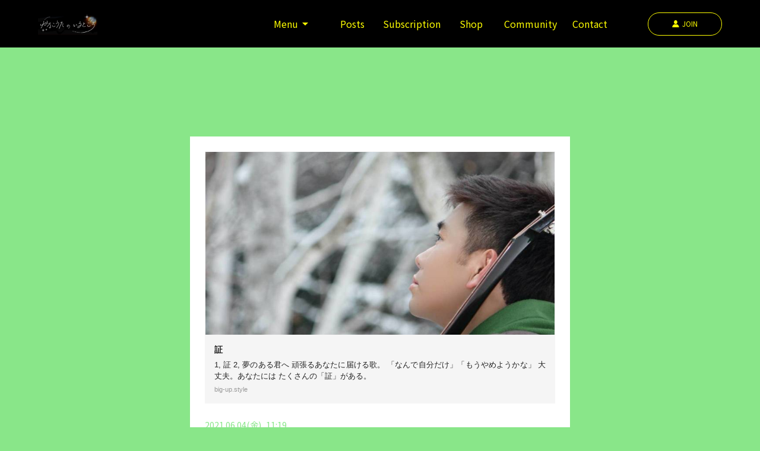

--- FILE ---
content_type: text/html; charset=UTF-8
request_url: https://kanakohta.flag.gg/post/1079
body_size: 23181
content:
<!DOCTYPE html>
<html lang="ja">

<head>
<meta charset="UTF-8">
<link rel="canonical" href="">
<meta http-equiv="X-UA-Compatible" content="IE=edge">
<meta name="viewport" content="width=device-width, initial-scale=1, minimum-scale=1.0, maximum-scale=1, user-scalable=no, viewport-fit=cover">
<meta name="format-detection" content="telephone=no">
<title>各音楽配信サイト♪｜かなこうたのいるところ</title>
<meta name="description" content="各音楽配信サイトで配信されています♪こちらのURLからぜひご確認ください！！" />
<meta name="keywords" content="かなこうたのいるところ" />
<meta property="og:title" content="各音楽配信サイト♪｜かなこうたのいるところ" />
<meta property="og:image" content="https://kanakohta.flag.gg/files/flag_creator/0000137_eye_catch3.jpg?1135314870" />
<meta property="og:type" content="website">
<meta property="og:url" content="https://kanakohta.flag.gg/post/1079" />
<meta property="og:site_name" content="かなこうたのいるところ" />
<meta property="og:description" content="各音楽配信サイトで配信されています♪こちらのURLからぜひご確認ください！！" />
<meta name="twitter:title" content="各音楽配信サイト♪｜かなこうたのいるところ" />
<meta name="twitter:image" content="https://kanakohta.flag.gg/files/flag_creator/0000137_eye_catch3.jpg?1135314870" />
<meta name="twitter:url" content="https://kanakohta.flag.gg/post/1079" />
<meta name="twitter:card" content="summary_large_image" />
<meta property="twitter:site" 	content="@kana_kohta">
<meta property="twitter:creator" content="@kana_kohta">

  		<link rel="icon" type="image/jpeg" href="/files/flag_creator/0000137_eye_catch4.jpg?1452955593">		<link rel="apple-touch-icon" href="/files/flag_creator/0000137_eye_catch4.jpg?824538592" sizes="180x180">
<script type="text/javascript" src="//ajax.googleapis.com/ajax/libs/jquery/3.2.1/jquery.min.js"></script>
<script type="text/javascript" src="//cdnjs.cloudflare.com/ajax/libs/jqueryui/1.12.1/jquery-ui.min.js"></script>
<script type="text/javascript" src="//www.youtube.com/iframe_api"></script>
<script type="text/javascript" src="//player.vimeo.com/api/player.js"></script>

<link rel="stylesheet" type="text/css" href="//cdnjs.cloudflare.com/ajax/libs/Dropify/0.2.2/css/dropify.min.css"/><link rel="stylesheet" type="text/css" href="//cdnjs.cloudflare.com/ajax/libs/summernote/0.8.18/summernote-lite.css"/><link rel="stylesheet" type="text/css" href="/booster_pack/css/booster_pack.css"/><script type="text/javascript" src="//cdnjs.cloudflare.com/ajax/libs/Dropify/0.2.2/js/dropify.min.js"></script><script type="text/javascript" src="//cdnjs.cloudflare.com/ajax/libs/summernote/0.8.18/summernote-lite.js"></script><script type="text/javascript" src="//cdnjs.cloudflare.com/ajax/libs/summernote/0.8.18/lang/summernote-ja-JP.min.js"></script><script type="text/javascript" src="/booster_pack/js/summernote-cleaner.js"></script><script type="text/javascript" src="/booster_pack/js/booster_pack.js"></script>
<link rel="stylesheet" href="//cdnjs.cloudflare.com/ajax/libs/jqueryui/1.12.1/themes/base/jquery-ui.min.css">
<link rel="stylesheet" href="//fonts.googleapis.com/icon?family=Material+Icons">
<link rel="stylesheet" href="/theme/space/style.css" type="text/css">
<link rel="stylesheet" href="/css/flagcontent.css" type="text/css">
<script type="text/javascript" src="/theme/space/js/main.js"></script>
<script type="text/javascript" src="/js/flag.js"></script>
<script>
$.ajax({
type: 'get',
url: '/images/symbol-defs.svg'
}).done(function(data) {
var svg = $(data).find('svg');
$('body').prepend(svg);
});
</script>
<style>

.theme_color1{background-color: #89e689; }
.theme_color2{color: #ffffff; border-color: #ffffff; fill:#ffffff; }
.theme_color3{background-color: #000000; }
.theme_color4{color: #ffff00; fill:#ffff00; }
.theme_color5{background-color: #000000; border-color: #000000;}
.theme_color5:hover{opacity: 0.5; -webkit-transition: all .5s; -o-transition: all .5s; transition: all .5s;}
.theme_color6{color: #bc1515; fill: #bc1515; }
.button-wrap .button span:after{border-color:#bc1515;}
.button-wrap .support-button{background-color: #bc1515; color: #000000; fill: #000000;}

.navicon__lines,.navicon__lines:before,.navicon__lines:after{background-color:#ffff00;}

.category-select-wrap .select-wrap::before{border-top-color:#89e689;}
.category-select-wrap .select-wrap .select{border-color:#89e689; background:#ffffff; color:#89e689;}

.creator-name-page .creator-schedule .schedule-showtype .schedule-showtype-list{border-right-color: #ffffff;}
.pagination-list{background-color: #000000; color:#bc1515;}
.pagination-active{background-color: #bc1515; color: #000000; border: 1px solid;}
.toggle-title,.toggle-inner,.works,.works-title:before,.works-title:after,
.post-inner,.community-content,.support-list,.support-view-wrap,.creatorpage-project-inner,
.project-select,.shop-list,.shop-view-wrap, .news-date-wrap .news-category,
.contact, .community-lockcontent-wrap {background-color: #ffffff;color: #89e689; border-color: #89e689;fill: #89e689;}
.input-increment {border: 1px solid #ffffff;}
.increment-wrap .increment-inner .button {border-color: #89e689; background-color: #ffffff; color: #89e689;}
.increment-wrap .increment-inner .button span, .increment-wrap .increment-inner .button span:before {background-color: #89e689;}
.community-wrap .community-content .input-content{color: #89e689;}
.community-wrap .community-content #survey span::before, .community-wrap .community-content #survey span::after {background-color: #89e689;}
.contact .input-content{color: #89e689; border-color: #89e689 !important;}
.tab-active,.tab_container, .support-summary-inner {background-color: #89e689; color: #ffffff; border-color: transparent; fill: #ffffff;}
section:nth-child(even) .support-summary-inner {background-color: #ffffff; color: #89e689; border-color: transparent; fill: #89e689;}
.tab-accordion_heading{background-color: #ffffff;color: #89e689;}
section:nth-child(even) {background-color: #ffffff; color:#89e689;}
section:nth-child(even) .toggle-title, section:nth-child(even) .toggle-inner, section:nth-child(even) .works, section:nth-child(even) .works-title:before, section:nth-child(even) .works-title:after,
section:nth-child(even) .support-contents.support-list-wrap .support-list, section:nth-child(even) .shop-list, section:nth-child(even) .post-inner, section:nth-child(even) .support-image,
section:nth-child(even) .news-date-wrap .news-category {background-color: #89e689;color: #ffffff; border-color: #ffffff; fill: #ffffff;}
section:nth-child(even) .shop-list .soldout {border-top-color: rgba(255, 255, 255, 0.8) !important; color:#89e689;}
section:nth-child(even) .support-info .support-info-left.support-image-wrap .support-image {background-color: rgba(255, 255, 255, 0.8);}
.community-form {background-color:#89e689; color: #ffffff; border-color: #ffffff; fill: #ffffff;}
.inputGroup label:after{color: #ffffff; border-color: #ffffff;}
.inputGroup label.selected,.inputGroup label:before{background-color:#ffffff; color:#89e689;}
.inputGroup label.selected:after{background-color:#89e689 !important; color: #ffffff !important;}
.inputGroup input:checked ~ label{color: #89e689;}
.inputGroup input:checked ~ label:after{background-color: #89e689; color: #ffffff !important; border-color: #ffffff !important;}
.community-wrap .community-content .community-form .not-auth-user{background-color: #89e689;}
.shop-contents .shop-image-slider .slick-dots li.slick-active {border-color: #89e689;}
.shop-list .soldout {border-top-color: rgba(137, 230, 137, 0.8) !important; color: #ffffff;}
.shop-contents.shop-view-wrap .shop-desc-wrap .shop-product-category {background-color: #89e689; color: #ffffff;}
.support-list-wrap .support-list .limited{background-color: rgba(137, 230, 137, 0.8); color: #ffffff; fill: #ffffff;}
.support-info .support-info-left.support-image-wrap .support-image{background-color: rgba(137, 230, 137, 0.8);}
.shop-contents.shop-view-wrap .shop-info-image{background-color: rgba(137, 230, 137, 0.8);}
.stripe-button-el,.stripe-button-el>span{background-color: #000000 !important; border: #000000 !important; color: #bc1515 !important; fill: #bc1515 !important;}
.contact dl{border-color: #89e689 !important;}
.contact .accept input[type="checkbox"] + .accept-label:before{background-color: #89e689;}
.contact .accept input[type="checkbox"]:checked + .accept-label:before,.contact .accept input[type="checkbox"]:hover + .accept-label:before{background-color: #000000; border: #000000; color: #bc1515;}
.contact .accept input[type="checkbox"]:checked + .accept-label:after{background: #bc1515; box-shadow: 2px 0 0 #bc1515, 4px 0 0 #bc1515, 4px -2px 0 #bc1515, 4px -4px 0 #bc1515, 4px -6px 0 #bc1515, 4px -8px 0 #bc1515;}
.steps .step.done, .steps .step.current{background-color: #ffffff;color: #89e689; border-color: #ffffff;fill: #89e689;}
.steps .step.done:before, .steps .step.current:before{border-right-color:#89e689; border-bottom-color:#89e689; background-color:#ffffff;}
.checkbox-wrap input[type="checkbox"] + .label:before{border-color: #89e689;}
.checkbox-wrap input[type="checkbox"]:hover + .label:before,.checkbox-wrap input[type="checkbox"]:checked + .label:before{background-color: #89e689;}
.checkbox-wrap input[type="checkbox"]:checked + .label:after{background: #ffffff; box-shadow: 2px 0 0 #ffffff, 4px 0 0 #ffffff, 4px -2px 0 #ffffff, 4px -4px 0 #ffffff, 4px -6px 0 #ffffff, 4px -8px 0 #ffffff; -webkit-box-shadow: 2px 0 0 #ffffff, 4px 0 0 #ffffff, 4px -2px 0 #ffffff, 4px -4px 0 #ffffff, 4px -6px 0 #ffffff, 4px -8px 0 #ffffff;}
.checkbox-wrap.secondary-address {background-color: #89e689;}
.checkbox-wrap.secondary-address input[type="checkbox"] + .label {color: #ffffff;}
.checkbox-wrap.secondary-address input[type="checkbox"] + .label:before{border-color: #ffffff;}
.checkbox-wrap.secondary-address input[type="checkbox"]:hover + .label:before,.checkbox-wrap.secondary-address input[type="checkbox"]:checked + .label:before{background-color: #ffffff;}
.checkbox-wrap.secondary-address input[type="checkbox"]:checked + .label:after{background: #89e689; box-shadow: 2px 0 0 #89e689, 4px 0 0 #89e689, 4px -2px 0 #89e689, 4px -4px 0 #89e689, 4px -6px 0 #89e689, 4px -8px 0 #89e689; -webkit-box-shadow: 2px 0 0 #89e689, 4px 0 0 #89e689, 4px -2px 0 #89e689, 4px -4px 0 #89e689, 4px -6px 0 #89e689, 4px -8px 0 #89e689;}
.support-join .support-confirm-wrap .support-confirm .support-confirm-inner .support-confirm-left .support-image{background-color:#ffffff;}
.confirm-notice .notice-list p:before{background-color: #89e689;}
.payment-input-wrap .payment-group .payment-input-group .label .tooltip:before{border-bottom-color: #89e689;}
.payment-input-wrap .payment-group .payment-input-group .label .tooltip{background-color: #89e689; color: #ffffff;}
.thanks-sharebutton-wrap{background-color: #89e689; color: #ffffff; border-color: #ffffff; fill: #ffffff;}

.shop-contents.shop-view-wrap .shop-desc-wrap .shop-info .shop-info-right.shop-overview-wrap .shop-overview p.sale-basic-price:before{background-color: #89e689;}
.shop-contents.shop-view-wrap .increment-wrap .taxin-text{color: #89e689;}
.shop-contents.shop-cart-wrap .cart-list-wrap .cart-list-inner{background-color: #ffffff; color: #89e689;}
.shop-contents.shop-cart-wrap .cart-list-wrap .cart-list-inner .cart-list .cart-content-wrap .cart-image-wrap {background-color: rgba(137, 230, 137, 0.8);}
.shop-contents .shop-checkout .shop-payment-wrap .cart-list-inner .cart-list .cart-image-wrap,
.shop-contents .shop-confirm-wrap .shop-confirm .shop-confirm-inner .cart-list .cart-image-wrap {background-color: rgba(255, 255, 255, 0.8);}
.shop-contents.shop-view-wrap .shop-image-wrap .slider-arrow.arrow-right:before{-webkit-filter: drop-shadow(0 0 1px #ffffff); filter: drop-shadow(0 0 1px #ffffff)}
.category-select-wrap .checkbox-wrap input[type="checkbox"] + .label:before {background-color: #ffffff;}
.category-select-wrap .checkbox-wrap input[type="checkbox"]:checked + .label:after {background: #89e689; box-shadow: 2px 0 0 #89e689, 4px 0 0 #89e689, 4px -2px 0 #89e689, 4px -4px 0 #89e689, 4px -6px 0 #89e689, 4px -8px 0 #89e689; -webkit-box-shadow: 2px 0 0 #89e689, 4px 0 0 #89e689, 4px -2px 0 #89e689, 4px -4px 0 #89e689, 4px -6px 0 #89e689, 4px -8px 0 #89e689;}
.shop-typeicon-wrap .shop-typeicon{background-color: #89e689; fill: #ffffff;}
.shop-typeicon-wrap .shop-typeicon .icon-tooltip{background-color: #89e689; color: #ffffff;}
section:nth-child(even) .shop-list .shop-typeicon-wrap .shop-typeicon{background-color: #ffffff; fill: #89e689;}
section:nth-child(even) .shop-list .shop-typeicon-wrap .shop-typeicon .icon-tooltip{background-color: #ffffff; color: #89e689;}
.shop-contents.shop-list-wrap .shop-list .shop-typeicon-wrap .shop-typeicon .icon-tooltip:before{border-top-color: #89e689;}
.auction-ranking-lists .auction-ranking-list:first-of-type{background-color: #89e689; color: #ffffff;}
.auction-ranking-lists .auction-ranking-list{background-color: #ffffff; color: #89e689; }
.auction-ranking-lists .auction-ranking-list .ranking-circle{background-color: #89e689; color: #ffffff; }
.maxbid-wrap .comment-icon-wrap{background-color: #ffffff; fill: #89e689;}
.table-wrap table tr th {background-color: #ffffff; color: #89e689; border-color: #ffffff #89e689 transparent #ffffff;}
.table-wrap table tr th:last-of-type {border-right-color: #ffffff;}
.search-content-wrap .search-popup #searchButton{background-color: #89e689; color: #ffffff; fill: #ffffff;}
.page-content .search-content-wrap {background-color: #ffffff; color: #89e689; fill: #89e689;}
.page-content .postsearch-content-wrap .not-auth-user {background-color: #ffffff;}
.search-content-wrap .category-horizonlabel-wrap .clear-wrap span:before, .search-content-wrap .category-horizonlabel-wrap .clear-wrap .clear:after{background: #89e689;}
.search-content-wrap .category-horizonlabel-wrap .category-label.active{background-color: #89e689; color: #ffffff; border-color: #89e689;}
.search-content-wrap ::-webkit-scrollbar-thumb {background-color: #89e689;}
.search-content-wrap ::-webkit-scrollbar-track {box-shadow: inset 0 0 5px rgba(137, 230, 137, 0.8);}
.page-content .postheader-body .postinner-title-wrap .post-category{background-color: #89e689; color: #ffffff;}
.page-content .post-live-wrap .livecomment-wrap{background-color: #ffffff; color: #89e689; fill: #89e689;}
.mypage-userview {background-color: #ffffff; color: #89e689; fill: #89e689;}
.mypage-userview .user-creator-status .status {background-color: #89e689; color: #ffffff;}
</style>

<!-- Global site tag (gtag.js) - Google Analytics -->
<script async src="https://www.googletagmanager.com/gtag/js?id=G-6QDEYMS8KP"></script>
<script>
  window.dataLayer = window.dataLayer || [];
  function gtag(){dataLayer.push(arguments);}
  gtag('js', new Date());

  gtag('config', 'G-6QDEYMS8KP');
</script>
</head>

<body class="creator-name-page theme_color1 theme_color2">

<header class="creator-banner banner-fixed theme_color3 theme_color4" role="banner">

<div class="creator-grid">
<a href="/" class="creator-logo">
<img src="/files/flag_creator/0000137_eye_catch1.jpg?2114453937" class="logo-image">
</a>
<button type="button" role="button" aria-label="Toggle Navigation" data-navicon="button" class="icon-menu navicon navicon-x">
<span class="navicon__lines"></span>
</button>
<div class="creator-navigation-wrap theme_color3 theme_color4">
<nav role="navigation">
<ul class="nav__list flexbox align-center justify-end">
<li class="creatornav__list-item home">
<a class="scrollto active">Menu<i class="material-icons">arrow_drop_down</i></a>
<ul class="nav__list-submenu theme_color3 theme_color4" style="display: none;">
<li><a href="/news/" class="scrollto submenu-link">News</a></li>									<li><a href="/schedule/" class="scrollto submenu-link">Schedule</a></li>																	</ul>
</li>
<li class="creatornav__list-item"><a href="/post/" class="scrollto">Posts</a></li>						<li class="creatornav__list-item"><a href="/subscription/" class="scrollto">Subscription</a></li>						<li class="creatornav__list-item"><a href="/shop/" class="scrollto">Shop</a></li>						<li class="creatornav__list-item"><a href="/community/" class="scrollto">Community</a></li>						<li class="creatornav__list-item"><a href="/contact/" class="scrollto">Contact</a></li>
</ul>
</nav>
</div>
<div class="creator-navicon-wrap">
<a class="creator-navicon flexbox align-center justify-center" href="/mypage/user/index/">
<svg class="icon icon-icon-person theme_color4"><use xlink:href="#icon-icon-person"></use></svg>
<p>JOIN</p>
</a>
</div>
</div>
</header>

<div class="flag-nav theme_color3 theme_color4">
<ul class="creator-fixed-sdmenu flexbox align-center justify-center">
<li class="creatornav__list-item">
<a href="/post/" class="scrollto">
<svg class="icon icon-icon-posts theme_color4"><use xlink:href="#icon-icon-posts"></use></svg>
<p>Posts</p>
</a>
</li>
<li class="creatornav__list-item">
<a href="/support/" class="scrollto">
<svg class="icon icon-icon-support theme_color4"><use xlink:href="#icon-icon-support"></use></svg>
<p>Support</p>
</a>
</li>
<li class="creatornav__list-item">
<a href="/subscription/" class="scrollto">
<svg class="icon icon-icon-subscription_nc theme_color4"><use xlink:href="#icon-icon-subscription_nc"></use></svg>
<p>Subscription</p>
</a>
</li>
<li class="creatornav__list-item">
<a href="/shop/" class="scrollto">
<svg class="icon icon-icon-goods theme_color4"><use xlink:href="#icon-icon-goods"></use></svg>
<p>Shop</p>
</a>
</li>
<li class="creatornav__list-item">
<a href="/community/" class="scrollto">
<svg class="icon icon-icon-community theme_color4"><use xlink:href="#icon-icon-community"></use></svg>
<p>Community</p>
</a>
</li>
</ul>
</div>

<div class="page-content">
<div class="post-wrap">
<div class="post-inner theme_color1 theme_color2">
<div class="postheader-body">
 <a class="link-card" href="https://big-up.style/rpcBgQBqLc" target="_blank">
   <div class="link-image-wrap">
     <div class="link-image" style="background-image: url(https://img.big-up.style/users/40/277140/package/462696/large_0d982eb61e4bcc6326aa79da206bec16.jpg)"></div>
   </div>
   <div class="link-content">
    <p class="link-title">証</p>
    <p class="link-desc">1, 証
2, 夢のある君へ

頑張るあなたに届ける歌。

「なんで自分だけ」「もうやめようかな」

大丈夫。あなたには

たくさんの「証」がある。</p>
    <p class="link-url">big-up.style</p>
  </div>
 </a>
<div class="post-inner-content">
<div class="post-inner-header flexbox align-start justify-between">
<div class="postinner-title-wrap">
<div class="post-date-wrap flexbox align-start justify-between">
<p class="post-date">
2021.06.04(金)
<span class="post-time">11:19</span>
</p>
</div>
<p class="post-title">各音楽配信サイト♪</p>
</div>
</div>
<div class="postinner-body">
<div class="postinner-content"><p>各音楽配信サイトで配信されています♪</p><p><br></p><p>こちらのURLからぜひご確認ください！！</p></div>
<div class="postinner-footer flexbox align-center justify-end">
<div class="postinner-share table-more">
<svg class="icon icon-icon-share"><use xlink:href="#icon-icon-share"></use></svg>
<div class="popup-triangle" style="display:none;"></div>
<ul class="more-popup" style="display:none;">
<li class="more-popup-list">
<a href="//x.com/share?url=https://kanakohta.flag.gg/post/1079&text=各音楽配信サイト♪" class="share-x share-button"  rel="nofollow" target="_blank"><svg class="icon icon-x-twitter"><use xlink:href="#icon-x-twitter"></use></svg>ポストする</a>
</li>
<li class="more-popup-list">
<a href="//www.facebook.com/share.php?u=https://kanakohta.flag.gg/post/1079" class="share-facebook share-button" rel="nofollow" target="_blank"><svg class="icon icon-facebook"><use xlink:href="#icon-facebook"></use></svg>シェアする</a>
</li>
</ul>
</div>
<div class="postinner-like flexbox align-center justify-center">
<svg class="icon icon-icon-heart like" data-model="community" data-parent_id="1079" data-child_id="0"><use xlink:href="#icon-icon-heart"></use></svg>
<p class="like-counter">54</p>
</div>
</div>
<div class="postinner-comment-wrap">

<div class="button-wrap" style="border-top: none; margin-top: 0;">
<a href="/mypage/user/login/#signup" class="button theme_color5 theme_color6">無料会員になる</a>
</div>
<p class="postinner-login"><a href="/mypage/user/post/index?user_login=1" class="text-underline">ログイン</a>してコメントする</p>
</div>
</div>
</div>
</div>
</div>
</div>
</div>
<div class="fixed-footer-menu theme_color5 theme_color6">
<a href="/support/" class="fixed-menu">
<svg class="icon icon-icon-support theme_color6"><use xlink:href="#icon-icon-support"></use></svg>
<p>Support</p>
</a>
</div>

<footer id="footer">
<div class="footer-menu flexbox align-center justify-arround">
<a href="/terms/" class="footer-menu-list"><p>利用規約</p></a>
<a href="/privacy/" class="footer-menu-list"><p>プライバシーポリシー</p></a>
<a href="/law/" class="footer-menu-list"><p>特定商取引法に基づく表記</p></a>
<!-- <a href="/tmpl_creators/creator-name/contact" class="footer-menu-list"><p>お問い合わせ</p></a> -->
</div>
<div class="social-wrap flexbox align-center justify-center">
<a class="social-list flexbox align-center justify-center social-list-x" href="https://x.com/kana_kohta" target="_blank"><svg class="icon icon-x-twitter"><use xlink:href="#icon-x-twitter"></use></svg></a>								<a class="social-list flexbox align-center justify-center social-list-instagram" href="https://www.instagram.com/kanakohta" target="_blank"><svg class="icon icon-instagram"><use xlink:href="#icon-instagram"></use></svg></a>				<a class="social-list flexbox align-center justify-center social-list-youtube" href="https://www.youtube.com/channel/UCoZW9dhPveB9seCGHbks6cw" target="_blank"><svg class="icon icon-youtube"><use xlink:href="#icon-youtube"></use></svg></a>							</div>
<div class="poweredbyflag flexbox align-center justify-center">
<p>Powered by</p>
<a href="https://flag.gg/" target="_blank"><svg class="icon icon-logo-flag theme_color2"><use xlink:href="#icon-logo-flag"></use></svg></a>
</div>
<p class="copylight">
<a href="/" target="_blank"><span>&copy; かなこうたのいるところ</span></a>
</p>
</footer>




<script src="/js/common.js"></script>
</body>

<script>
(function(d) {
var config = {
kitId: 'zuu8gkd',
scriptTimeout: 3000,
async: true
},
h=d.documentElement,t=setTimeout(function(){h.className=h.className.replace(/\bwf-loading\b/g,"")+" wf-inactive";},config.scriptTimeout),tk=d.createElement("script"),f=false,s=d.getElementsByTagName("script")[0],a;h.className+=" wf-loading";tk.src='https://use.typekit.net/'+config.kitId+'.js';tk.async=true;tk.onload=tk.onreadystatechange=function(){a=this.readyState;if(f||a&&a!="complete"&&a!="loaded")return;f=true;clearTimeout(t);try{Typekit.load(config)}catch(e){}};s.parentNode.insertBefore(tk,s)
})(document);
</script>

</html>


--- FILE ---
content_type: text/css; charset=UTF-8
request_url: https://kanakohta.flag.gg/booster_pack/css/booster_pack.css
body_size: 177
content:

/* BoosterPackForm->dropify() */
.upload-dropify-file label,
.upload-dropify-file a,
.upload-dropify-file .file-name,
.upload-dropify-file input[type=checkbox]{display:none;}



--- FILE ---
content_type: text/css
request_url: https://kanakohta.flag.gg/theme/space/style.css
body_size: 43389
content:
@import"https://fonts.googleapis.com/css?family=Noto+Sans+JP:300,400,700&subset=japanese";html,body,div,span,applet,object,iframe,h1,h2,h3,h4,h5,h6,p,blockquote,pre,a,abbr,acronym,address,big,cite,code,del,dfn,em,img,ins,kbd,q,s,samp,small,strike,strong,sub,sup,tt,var,b,u,i,center,dl,dt,dd,ol,ul,li,fieldset,form,label,legend,table,caption,tbody,tfoot,thead,tr,th,td,article,aside,canvas,details,embed,figure,figcaption,footer,header,hgroup,menu,nav,output,ruby,section,summary,time,mark,audio,video{margin:0;padding:0;border:0;font-size:100%;font:inherit;vertical-align:baseline}article,aside,details,figcaption,figure,footer,header,hgroup,menu,nav,section{display:block}body{line-height:1}ol,ul{list-style:none}blockquote,q{quotes:none}blockquote:before,blockquote:after,q:before,q:after{content:"";content:none}table{border-collapse:collapse;border-spacing:0}.creator-name-page .creator-banner{width:100%;height:80px;position:absolute;bottom:0;z-index:1000;-webkit-transition:all .5s;-o-transition:all .5s;transition:all .5s}@media screen and (max-width: 801px){.creator-name-page .creator-banner{position:fixed;bottom:auto;top:0;height:50px}}.creator-name-page .creator-banner.banner-fixed,.creator-name-page .creator-banner.is-sticky{position:fixed;top:0}.creator-name-page .creator-banner.banner-fixed .nav__list-submenu,.creator-name-page .creator-banner.is-sticky .nav__list-submenu{top:80px;bottom:auto !important}@media screen and (max-width: 801px){.creator-name-page .creator-banner.banner-fixed .nav__list-submenu,.creator-name-page .creator-banner.is-sticky .nav__list-submenu{top:auto !important}}.creator-name-page .creator-banner .creator-grid{width:90%;height:100%;margin:auto;display:-webkit-box;display:-ms-flexbox;display:flex;-webkit-box-align:center;-ms-flex-align:center;align-items:center;-webkit-box-pack:center;-ms-flex-pack:center;justify-content:center;position:relative}@media screen and (max-width: 801px){.creator-name-page .creator-banner .creator-grid{-webkit-box-pack:justify;-ms-flex-pack:justify;justify-content:space-between}}.creator-name-page .creator-banner .creator-grid .creator-logo{width:15%;height:80px;text-align:left;display:-webkit-box;display:-ms-flexbox;display:flex;-webkit-box-align:center;-ms-flex-align:center;align-items:center;-webkit-transition:all .5s;-o-transition:all .5s;transition:all .5s}@media screen and (max-width: 801px){.creator-name-page .creator-banner .creator-grid .creator-logo{width:auto;height:50px}}.creator-name-page .creator-banner .creator-grid .logo-text{font-size:1.3em;font-weight:normal}.creator-name-page .creator-banner .creator-grid .logo-image{height:40px;-webkit-transition:all .5s;-o-transition:all .5s;transition:all .5s}@media screen and (max-width: 321px){.creator-name-page .creator-banner .creator-grid .logo-image{height:30px}}.creator-name-page .creator-banner .creator-navigation-wrap{width:70%;text-align:center}@media screen and (max-width: 801px){.creator-name-page .creator-banner .creator-navigation-wrap{display:none;-webkit-transition:all .5s;-o-transition:all .5s;transition:all .5s;position:fixed;width:100%;height:0;top:0;right:0;z-index:998;padding-top:50px}}@media screen and (min-width: 801px)and (max-width: 1025px){.creator-name-page .creator-banner .creator-navigation-wrap{background-color:rgba(0,0,0,0)}}.creator-name-page .creator-banner .creator-navigation-wrap .nav__list{margin:0}@media screen and (max-width: 801px){.creator-name-page .creator-banner .creator-navigation-wrap .nav__list{display:block}}.creator-name-page .creator-banner .creator-navigation-wrap .nav__list .creatornav__list-item{position:relative;text-align:center}@media screen and (max-width: 801px){.creator-name-page .creator-banner .creator-navigation-wrap .nav__list .creatornav__list-item.home a{display:none}}@media screen and (max-width: 801px){.creator-name-page .creator-banner .creator-navigation-wrap .nav__list .creatornav__list-item.home .submenu-link{display:block;height:auto}}.creator-name-page .creator-banner .creator-navigation-wrap .nav__list .creatornav__list-item a{height:80px;line-height:80px;width:100px;text-align:center;display:-webkit-box;display:-ms-flexbox;display:flex;-webkit-box-align:center;-ms-flex-align:center;align-items:center;-webkit-box-pack:center;-ms-flex-pack:center;justify-content:center;cursor:pointer}@media screen and (max-width: 801px){.creator-name-page .creator-banner .creator-navigation-wrap .nav__list .creatornav__list-item a{width:auto;text-align:right;padding:1em;height:auto;line-height:normal;display:block}}@media screen and (min-width: 801px)and (max-width: 1025px){.creator-name-page .creator-banner .creator-navigation-wrap .nav__list .creatornav__list-item a{width:80px;font-size:.9em}}.creator-name-page .creator-banner .creator-navigation-wrap .nav__list .creatornav__list-item a .transform{-webkit-transform:rotate(180deg);-ms-transform:rotate(180deg);transform:rotate(180deg)}.creator-name-page .creator-banner .creator-navigation-wrap .nav__list .nav__list-submenu{position:absolute;width:100px;bottom:80px;left:0}@media screen and (max-width: 801px){.creator-name-page .creator-banner .creator-navigation-wrap .nav__list .nav__list-submenu{display:block !important;position:relative;width:auto;bottom:auto;background-color:rgba(0,0,0,0)}}@media screen and (min-width: 801px)and (max-width: 1025px){.creator-name-page .creator-banner .creator-navigation-wrap .nav__list .nav__list-submenu{width:80px}}.creator-name-page .creator-banner .creator-navigation-wrap .nav__list .nav__list-submenu li{display:block;text-align:left}.creator-name-page .creator-banner .creator-navigation-wrap .nav__list .nav__list-submenu li .submenu-link{width:100%;height:60px;padding:1em}@media screen and (max-width: 801px){.creator-name-page .creator-banner .creator-navigation-wrap .nav__list .nav__list-submenu li .submenu-link:hover{background-color:rgba(0,0,0,0)}}.creator-name-page .creator-banner .creator-navicon-wrap{width:15%}@media screen and (max-width: 801px){.creator-name-page .creator-banner .creator-navicon-wrap{width:auto;margin-right:12%}}.creator-name-page .creator-banner .creator-navicon-wrap .creator-navicon{text-align:center;padding:10px;border:1px solid;border-radius:40px;font-size:.8em;width:125px;margin-left:auto}@media screen and (max-width: 801px){.creator-name-page .creator-banner .creator-navicon-wrap .creator-navicon{display:block;border:none;width:auto}}.creator-name-page .creator-banner .creator-navicon-wrap svg{margin-right:5px;width:1em;height:1em}@media screen and (max-width: 801px){.creator-name-page .creator-banner .creator-navicon-wrap svg{margin-right:0;font-size:1.5em}}.creator-name-page .creator-banner [data-navicon=button]{display:inline-block;margin:0 1em;border:none;background:none;cursor:pointer;-webkit-user-select:none;-moz-user-select:none;-ms-user-select:none;user-select:none}.creator-name-page .creator-banner [data-navicon=button]>*{display:block}.creator-name-page .creator-banner [data-navicon=button]:focus{outline:none}.creator-name-page .creator-banner .navicon{-webkit-transition:.3s;-o-transition:.3s;transition:.3s;padding:0;margin:0}.creator-name-page .creator-banner .navicon__lines{display:inline-block;width:1.5rem;height:.1rem;border-radius:.1071428571rem;-webkit-transition:.3s;-o-transition:.3s;transition:.3s;position:relative}.creator-name-page .creator-banner .navicon__lines:after,.creator-name-page .creator-banner .navicon__lines:before{display:inline-block;width:1.5rem;height:.1rem;border-radius:.1071428571rem;-webkit-transition:.3s;-o-transition:.3s;transition:.3s;position:absolute;left:0;content:"";-webkit-transform-origin:.1071428571rem center;-ms-transform-origin:.1071428571rem center;transform-origin:.1071428571rem center}.creator-name-page .creator-banner .navicon__lines:before{top:.375rem}.creator-name-page .creator-banner .navicon__lines:after{top:-0.375rem}.is--closed .creator-name-page .creator-banner .navicon__lines{-webkit-transform:scale3d(0.8, 0.8, 0.8);transform:scale3d(0.8, 0.8, 0.8)}.creator-name-page .creator-banner .navicon-x.is--closed .navicon__lines{background:rgba(0,0,0,0)}.creator-name-page .creator-banner .navicon-x.is--closed .navicon__lines:after,.creator-name-page .creator-banner .navicon-x.is--closed .navicon__lines:before{-webkit-transform-origin:50% 50%;-ms-transform-origin:50% 50%;transform-origin:50% 50%;top:0;width:1.5rem}.creator-name-page .creator-banner .navicon-x.is--closed .navicon__lines:before{-webkit-transform:rotate3d(0, 0, 1, 45deg);transform:rotate3d(0, 0, 1, 45deg)}.creator-name-page .creator-banner .navicon-x.is--closed .navicon__lines:after{-webkit-transform:rotate3d(0, 0, 1, -45deg);transform:rotate3d(0, 0, 1, -45deg)}.creator-name-page .creator-banner .icon-menu{display:none}@media screen and (max-width: 801px){.creator-name-page .creator-banner .icon-menu{display:block;position:absolute;right:0;top:-5px;height:50px;z-index:1000}}.creator-name-page .creator-banner.is-open .creator-navigation-wrap{display:block;height:100vh}.creator-name-page .flag-nav{display:none}@media screen and (max-width: 801px){.creator-name-page .flag-nav{display:block;position:fixed;padding-bottom:constant(safe-area-inset-bottom);padding-bottom:env(safe-area-inset-bottom);z-index:998;width:100%;bottom:0;margin:0}}@media screen and (max-width: 801px){.creator-name-page .creator-fixed-sdmenu{margin:0;height:50px}}.creator-name-page .creator-fixed-sdmenu .creatornav__list-item{width:20%;text-align:center}@media screen and (max-width: 801px){.creator-name-page .creator-fixed-sdmenu .creatornav__list-item{width:100%}}.creator-name-page .creator-fixed-sdmenu .creatornav__list-item a svg{width:20px;height:20px}.creator-name-page .creator-fixed-sdmenu .creatornav__list-item a p{font-size:10px}.creator-name-page .content-heading{font-size:2.5em;text-transform:uppercase}@media screen and (max-width: 480px){.creator-name-page .content-heading{font-size:1.7em}}@media screen and (max-width: 801px){.creator-name-page .content-heading{font-size:1.7em;padding-bottom:50px}}@media screen and (min-width: 480px)and (max-width: 801px){.creator-name-page .content-heading{font-size:2em}}.creator-name-page #creator-page-content{width:100%;height:87.9vh;background-size:cover;background-position:center;background-repeat:no-repeat;visibility:hidden;margin-bottom:80px}@media screen and (max-width: 801px){.creator-name-page #creator-page-content{margin-top:50px;margin-bottom:0;height:83vh}}.creator-name-page .category-select-wrap{max-width:1024px;width:90%;margin:0 auto 50px}@media screen and (max-width: 480px){.creator-name-page .category-select-wrap{margin-bottom:25px}}.creator-name-page .category-select-wrap .select-wrap{border:none;border-radius:0;background:rgba(0,0,0,0);display:inline-block}@media screen and (max-width: 801px){.creator-name-page .category-select-wrap .select-wrap{margin:0}}.creator-name-page .category-select-wrap .select-wrap .select{border:1px solid;border-radius:5px;max-width:200px}@media screen and (max-width: 801px){.creator-name-page .category-select-wrap .select-wrap .select{font-size:.8em;padding:5px 20px 5px 5px;height:30px;max-width:150px;width:100%}}.creator-name-page .category-select-wrap .select-wrap .select:before{background:rgba(0,0,0,0)}.creator-name-page .category-select-wrap .checkbox-wrap{padding:5px 0 5px 15px;display:inline-block}@media screen and (max-width: 480px){.creator-name-page .category-select-wrap .checkbox-wrap{padding:0;margin-top:15px;font-size:.9em}}.creator-name-page #creator-news .news-list-wrap,.creator-name-page #creator-page-news .news-list-wrap{width:630px;margin:auto}@media screen and (max-width: 801px){.creator-name-page #creator-news .news-list-wrap,.creator-name-page #creator-page-news .news-list-wrap{width:90%}}.creator-name-page #creator-news .news-list-wrap .news-list,.creator-name-page #creator-page-news .news-list-wrap .news-list{padding:25px;position:relative;display:block}@media screen and (max-width: 801px){.creator-name-page #creator-news .news-list-wrap .news-list,.creator-name-page #creator-page-news .news-list-wrap .news-list{display:block !important;padding:25px 20px 25px 0}}.creator-name-page #creator-news .news-list-wrap .news-list:after,.creator-name-page #creator-page-news .news-list-wrap .news-list:after{font-family:"Material Icons";content:"";position:absolute;right:2%;top:50%;-webkit-transform:translate(0, -50%);-ms-transform:translate(0, -50%);transform:translate(0, -50%)}@media screen and (max-width: 801px){.creator-name-page #creator-news .news-list-wrap .news-list:after,.creator-name-page #creator-page-news .news-list-wrap .news-list:after{right:-1%}}.creator-name-page #creator-news .news-list-wrap .news-list .news-date-wrap,.creator-name-page #creator-page-news .news-list-wrap .news-list .news-date-wrap{overflow:hidden;text-overflow:ellipsis;white-space:nowrap;margin-right:1em}@media screen and (max-width: 801px){.creator-name-page #creator-news .news-list-wrap .news-list .news-date-wrap,.creator-name-page #creator-page-news .news-list-wrap .news-list .news-date-wrap{margin-right:0}}.creator-name-page #creator-news .news-list-wrap .news-list .news-date-wrap .news-category,.creator-name-page #creator-page-news .news-list-wrap .news-list .news-date-wrap .news-category{display:inline-block;padding:4px 5px;margin-left:10px;font-size:.7em;line-height:1;border-radius:3px;overflow:hidden;text-overflow:ellipsis;white-space:nowrap}.creator-name-page #creator-news .news-list-wrap .news-list .news-title-wrap,.creator-name-page #creator-page-news .news-list-wrap .news-list .news-title-wrap{overflow:hidden;margin-right:1em;margin-top:5px}@media screen and (max-width: 801px){.creator-name-page #creator-news .news-list-wrap .news-list .news-title-wrap,.creator-name-page #creator-page-news .news-list-wrap .news-list .news-title-wrap{margin-right:0}}.creator-name-page #creator-news .news-list-wrap .news-list .news-title-wrap .news-title,.creator-name-page #creator-page-news .news-list-wrap .news-list .news-title-wrap .news-title{overflow:hidden;text-overflow:ellipsis;white-space:nowrap}.creator-name-page #creator-news .news-thumblist-wrap,.creator-name-page #creator-page-news .news-thumblist-wrap{max-width:1024px;width:90%;margin:auto}.creator-name-page #creator-news .news-thumblist-wrap:after,.creator-name-page #creator-page-news .news-thumblist-wrap:after{content:"";width:30.303030303%}@media screen and (max-width: 480px){.creator-name-page #creator-news .news-thumblist-wrap:after,.creator-name-page #creator-page-news .news-thumblist-wrap:after{content:unset}}@media screen and (max-width: 480px){.creator-name-page #creator-news .news-thumblist-wrap,.creator-name-page #creator-page-news .news-thumblist-wrap{display:block !important}}.creator-name-page #creator-news .news-thumblist-wrap .news-list,.creator-name-page #creator-page-news .news-thumblist-wrap .news-list{width:30.303030303%;margin-top:50px}@media screen and (max-width: 480px){.creator-name-page #creator-news .news-thumblist-wrap .news-list,.creator-name-page #creator-page-news .news-thumblist-wrap .news-list{width:100%;display:block;margin-bottom:25px}.creator-name-page #creator-news .news-thumblist-wrap .news-list:last-of-type,.creator-name-page #creator-page-news .news-thumblist-wrap .news-list:last-of-type{margin-bottom:0}}.creator-name-page #creator-news .news-thumblist-wrap .news-list:nth-child(-n+3),.creator-name-page #creator-page-news .news-thumblist-wrap .news-list:nth-child(-n+3){margin-top:0}.creator-name-page #creator-news .news-thumblist-wrap .news-list .news-thumbnail-wrap .news-thumbnail,.creator-name-page #creator-page-news .news-thumblist-wrap .news-list .news-thumbnail-wrap .news-thumbnail{width:100%;height:0;padding-top:75%;background-position:center;background-size:cover;border:1px solid #ddd}.creator-name-page #creator-news .news-thumblist-wrap .news-list .news-date-wrap,.creator-name-page #creator-page-news .news-thumblist-wrap .news-list .news-date-wrap{overflow:hidden;text-overflow:ellipsis;white-space:nowrap}.creator-name-page #creator-news .news-thumblist-wrap .news-list .news-date-wrap .news-category,.creator-name-page #creator-page-news .news-thumblist-wrap .news-list .news-date-wrap .news-category{display:inline-block;padding:4px 5px;margin-left:10px;font-size:.7em;line-height:1;border-radius:3px;overflow:hidden;text-overflow:ellipsis;white-space:nowrap}.creator-name-page #creator-news .news-thumblist-wrap .news-list .news-title-wrap,.creator-name-page #creator-page-news .news-thumblist-wrap .news-list .news-title-wrap{overflow:hidden;width:100%;margin-right:1em;margin-top:5px}.creator-name-page #creator-news .news-thumblist-wrap .news-list .news-title-wrap .news-title,.creator-name-page #creator-page-news .news-thumblist-wrap .news-list .news-title-wrap .news-title{overflow:hidden;text-overflow:ellipsis;white-space:nowrap}.creator-name-page #creator-news .news-thumblist-wrap .news-list .news-content,.creator-name-page #creator-page-news .news-thumblist-wrap .news-list .news-content{margin-top:15px}@media screen and (max-width: 480px){.creator-name-page #creator-news .news-thumblist-wrap .news-list .news-content,.creator-name-page #creator-page-news .news-thumblist-wrap .news-list .news-content{margin-top:10px}}.creator-name-page #creator-news .button-wrap,.creator-name-page #creator-page-news .button-wrap{margin:100px 0 0}.creator-name-page #creator-news{padding:100px 0}.creator-name-page #creator-news .news-thumblist-wrap:after{content:none}.creator-name-page #creator-page-news{margin:150px auto 0}.creator-name-page #creator-page-news .news-header{border-bottom:1px solid;margin-bottom:50px;padding-bottom:50px}@media screen and (max-width: 801px){.creator-name-page #creator-page-news .news-header{margin-bottom:25px;padding-bottom:25px}}.creator-name-page #creator-page-news .news-header .news-date-wrap{overflow:hidden;text-overflow:ellipsis;white-space:nowrap}.creator-name-page #creator-page-news .news-header .news-date-wrap .news-category{display:inline-block;padding:4px 5px;margin-left:10px;font-size:.7em;line-height:1;border-radius:3px;overflow:hidden;text-overflow:ellipsis;white-space:nowrap}.creator-name-page #creator-page-news .news-header .news-header-title{text-align:left;font-size:1.5em;padding-bottom:0;line-height:1.5}@media screen and (max-width: 801px){.creator-name-page #creator-page-news .news-header .news-header-title{font-size:1em}}.creator-name-page #creator-page-news .news-body .news-image{width:100%;height:300px;background-repeat:no-repeat;background-position:center;background-size:contain;margin-bottom:50px}.creator-name-page #creator-page-news .news-body a{text-decoration:underline;word-wrap:break-word}.creator-name-page #creator-page-news .news-body img{max-width:100%}@media screen and (max-width: 801px){.creator-name-page #creator-page-news .news-list-wrap{width:90%}}.creator-name-page #creator-page-news .creator-news-inner{width:50%;margin:auto}@media screen and (max-width: 801px){.creator-name-page #creator-page-news .creator-news-inner{width:90%}}.creator-name-page #creator-profile{padding:100px 0}.creator-name-page #creator-profile .profile-image-wrap{width:100%;padding-bottom:50px;text-align:center}@media screen and (max-width: 801px){.creator-name-page #creator-profile .profile-image-wrap{padding-bottom:25px}}.creator-name-page #creator-profile .profile-image-wrap .profile-image{width:630px}@media screen and (max-width: 801px){.creator-name-page #creator-profile .profile-image-wrap .profile-image{width:100%}}.creator-name-page #creator-profile .creator-profile-text{width:630px;margin:auto;line-height:1.5}@media screen and (max-width: 801px){.creator-name-page #creator-profile .creator-profile-text{width:90%}}.creator-name-page #creator-profile .creator-profile-text a{text-decoration:underline}.creator-name-page #creator-front{padding:100px 0}.creator-name-page #creator-front .page-content{padding:0 !important;margin:0 !important}.creator-name-page #creator-front .button-wrap{margin-top:100px}.creator-name-page #creator-front .creatorpage-support-wrap{width:50%}@media screen and (max-width: 600px){.creator-name-page #creator-front .creatorpage-support-wrap{width:90%}}@media screen and (min-width: 600px)and (max-width: 801px){.creator-name-page #creator-front .creatorpage-support-wrap{width:70%}}.creator-name-page #creator-front .creatorpage-support-wrap .creatorpage-support-inner{display:block;padding:25px}@media screen and (max-width: 600px){.creator-name-page #creator-front .creatorpage-support-wrap .creatorpage-support-inner{padding:1em 1em 25px}}.creator-name-page #creator-front .creatorpage-support-wrap .creatorpage-support-inner .support-content{padding:25px 0 0}.creator-name-page #creator-front .creatorpage-support-wrap .creatorpage-support-inner .support-image-wrap{width:100%}.creator-name-page #creator-front .creatorpage-support-wrap .creatorpage-support-inner .support-image-wrap .support-image{background-size:contain;background-repeat:no-repeat}.creator-name-page #creator-front .creator-front-shop{width:500px;margin:auto}@media screen and (max-width: 600px){.creator-name-page #creator-front .creator-front-shop{width:90%}}.creator-name-page #creator-front .creator-front-shop .shop-contents{width:100%}.creator-name-page #creator-front .creator-front-shop .shop-contents .shop-list{width:100%}.creator-name-page .creator-schedule{padding:100px 0}.creator-name-page .creator-schedule .list-wrap{position:relative}.creator-name-page .creator-schedule .list-wrap .list{border-collapse:collapse;font-size:.9em;width:100%}@media screen and (max-width: 801px){.creator-name-page .creator-schedule .list-wrap .list{width:100%;font-size:1.2em}}@media screen and (min-width: 1281px){.creator-name-page .creator-schedule .list-wrap .list{font-size:1em}}.creator-name-page .creator-schedule .list-wrap .list tr{border-bottom:1px solid}.creator-name-page .creator-schedule .list-wrap .list tr:last-child{border-bottom:none}.creator-name-page .creator-schedule .list-wrap .list td,.creator-name-page .creator-schedule .list-wrap .list th{padding:1em 0}@media screen and (max-width: 600px){.creator-name-page .creator-schedule .list-wrap .list td,.creator-name-page .creator-schedule .list-wrap .list th{padding:0;font-size:.8em}}.creator-name-page .creator-schedule .list-wrap .list td{width:60%;text-align:left;line-height:2;word-break:break-all}@media screen and (max-width: 600px){.creator-name-page .creator-schedule .list-wrap .list td{display:block;width:100%;padding:1em 0 1em 1em}}.creator-name-page .creator-schedule .list-wrap .list td img{width:100% !important}.creator-name-page .creator-schedule .list-wrap .list th{font-weight:bold;text-align:left;width:25%}@media screen and (max-width: 600px){.creator-name-page .creator-schedule .list-wrap .list th{display:block;border-top:none;border-bottom:none;width:100%;-webkit-box-sizing:border-box;box-sizing:border-box;padding-top:1em}}.creator-name-page .creator-schedule .list-wrap .list .disc li{padding-left:1.2em;text-indent:-1.2em}.creator-name-page .creator-schedule .list-wrap .list .disc li:before{content:"※ "}.creator-name-page .creator-schedule .list-wrap .list ul{margin:0;padding:0}.creator-name-page .creator-schedule .list-wrap .list ul li{line-height:1.5}.creator-name-page .creator-schedule .list-wrap .list ul li a{text-decoration:underline}@media screen and (max-width: 600px){.creator-name-page .creator-schedule .list-wrap .list ul li{margin-bottom:1em}.creator-name-page .creator-schedule .list-wrap .list ul li:last-child{margin-bottom:0}}.creator-name-page .creator-schedule .list-wrap .list ul li .brackets{margin-right:10px}.creator-name-page .creator-schedule .list-wrap .list ul li .brackets:before{content:"["}.creator-name-page .creator-schedule .list-wrap .list ul li .brackets:after{content:"]"}.creator-name-page .creator-schedule .list-wrap .list ul li .price:before{content:"¥ "}.creator-name-page .creator-schedule .schedule-showtype{max-width:1000px;width:90%;margin:0 auto 50px}.creator-name-page .creator-schedule .schedule-showtype .schedule-showtype-list{padding-right:1em;margin-right:1em;border-right:1px solid #222}.creator-name-page .creator-schedule .schedule-showtype .schedule-showtype-list:last-of-type{padding-right:0;margin-right:0;border:none}.creator-name-page .creator-schedule .schedule-showtype .schedule-showtype-list.active{font-weight:bold}.creator-name-page .creator-schedule .content-toggle{width:70%;margin:0 auto 100px}@media screen and (max-width: 801px){.creator-name-page .creator-schedule .content-toggle{width:90%}}.creator-name-page .creator-schedule .toggle{width:800px;margin:auto auto 1em}@media screen and (max-width: 801px){.creator-name-page .creator-schedule .toggle{width:90%}}.creator-name-page .creator-schedule .toggle:last-child{position:relative}.creator-name-page .creator-schedule .toggle .toggle-title{position:relative;display:block}.creator-name-page .creator-schedule .toggle .toggle-title h3{font-size:1.2em;margin:0;line-height:1;cursor:pointer;font-weight:200}@media screen and (max-width: 801px){.creator-name-page .creator-schedule .toggle .toggle-title h3{font-size:1em}}.creator-name-page .creator-schedule .toggle .toggle-inner{padding:15px 35px;display:none;position:relative}@media screen and (max-width: 801px){.creator-name-page .creator-schedule .toggle .toggle-inner{font-size:.8em;padding:7px 15px 10px}}.creator-name-page .creator-schedule .toggle .toggle-inner div{max-width:100%}.creator-name-page .creator-schedule .toggle .toggle-title{-webkit-transition:all .5s;-o-transition:all .5s;transition:all .5s}.creator-name-page .creator-schedule .toggle .toggle-title .title-name{display:block;padding:10px 35px}@media screen and (max-width: 801px){.creator-name-page .creator-schedule .toggle .toggle-title .title-name{padding:10px}}.creator-name-page .creator-schedule .toggle .toggle-title .title-name .icon{width:25px;height:25px;margin-right:10px}.creator-name-page .creator-schedule .toggle .toggle-title .title-name .schedule-date-wrap{overflow:hidden;text-overflow:ellipsis;white-space:nowrap;margin-bottom:5px}@media screen and (max-width: 801px){.creator-name-page .creator-schedule .toggle .toggle-title .title-name .schedule-date-wrap{width:95%}}.creator-name-page .creator-schedule .toggle .toggle-title .title-name .schedule-date-wrap .schedule-category{display:inline-block;padding:4px 5px;margin-left:10px;font-size:.6em;line-height:1;overflow:hidden;text-overflow:ellipsis;white-space:nowrap;border:1px solid}.creator-name-page .creator-schedule .toggle .toggle-title .title-name .schedule-date{line-height:1;font-size:.7em}.creator-name-page .creator-schedule .toggle .toggle-title .title-name .schedule-title{overflow:hidden;text-overflow:ellipsis;white-space:nowrap}.creator-name-page .creator-schedule .toggle .toggle-title .title-name span{font-size:.8em;padding:2px 0}.creator-name-page .creator-schedule .toggle .toggle-title a i{font-size:22px;margin-right:5px}.creator-name-page .creator-schedule .toggle .toggle-title i:after{position:absolute;font-family:"Material Icons";content:"";-webkit-transition:all .5s;-o-transition:all .5s;transition:all .5s;right:1em;top:50%;-webkit-transform:translate(0, -50%);-ms-transform:translate(0, -50%);transform:translate(0, -50%)}@media screen and (max-width: 801px){.creator-name-page .creator-schedule .toggle .toggle-title i:after{right:.5em}}.creator-name-page .creator-schedule .toggle .toggle-title.active i:after{font-family:"Material Icons";content:""}.creator-name-page .creator-schedule .button-wrap{margin:100px 0 0}.creator-name-page .creator-schedule .creator-schedule-inner{width:50%;margin:auto}@media screen and (max-width: 801px){.creator-name-page .creator-schedule .creator-schedule-inner{width:90%}}.creator-name-page .creator-schedule .creator-schedule-inner .creator-schedule-header{padding-bottom:50px}.creator-name-page .creator-schedule .creator-schedule-inner .creator-schedule-header .schedule-title{padding-bottom:25px;line-height:1.5}@media screen and (max-width: 801px){.creator-name-page .creator-schedule .creator-schedule-inner .creator-schedule-header .schedule-title{text-align:left;font-size:1.2em}}@media screen and (max-width: 801px){.creator-name-page .creator-schedule .creator-schedule-inner .creator-schedule-header .schedule-date-wrap{-webkit-box-pack:inherit;-ms-flex-pack:inherit;justify-content:inherit}}.creator-name-page .creator-schedule .creator-schedule-inner .creator-schedule-header .schedule-category-wrap{text-align:center;margin-top:15px;overflow:hidden;text-overflow:ellipsis;white-space:nowrap}@media screen and (max-width: 801px){.creator-name-page .creator-schedule .creator-schedule-inner .creator-schedule-header .schedule-category-wrap{-webkit-box-pack:inherit;-ms-flex-pack:inherit;justify-content:inherit}}.creator-name-page .creator-schedule .creator-schedule-inner .creator-schedule-header .schedule-category-wrap .schedule-category{display:inline-block;padding:4px 5px;font-size:.8em;line-height:1;overflow:hidden;text-overflow:ellipsis;white-space:nowrap;border:1px solid}.creator-name-page .creator-schedule .creator-schedule-inner .creator-schedule-header .schedule-location{margin-top:25px;text-align:center;word-break:break-all}@media screen and (max-width: 480px){.creator-name-page .creator-schedule .creator-schedule-inner .creator-schedule-header .schedule-location{text-align:left}}.creator-name-page .creator-schedule .creator-schedule-inner .schedule-image{width:100%;height:300px;background-repeat:no-repeat;background-position:center;background-size:contain}.creator-name-page .creator-schedule .creator-schedule-inner .schedule-description{margin-top:50px}.creator-name-page .creator-schedule .creator-schedule-inner .schedule-description a{text-decoration:underline}.creator-name-page .creator-schedule .creator-schedule-inner .schedule-description strong{font-weight:bold}.creator-name-page .creator-schedule .creator-schedule-inner .schedule-description img{width:100% !important}.creator-name-page .creator-works{padding:100px 0}.creator-name-page .creator-works .works-wrap{max-width:1024px;width:90%;margin:0 auto 50px}@media screen and (min-width: 801px)and (max-width: 1025px){.creator-name-page .creator-works .works-wrap{width:800px}}.creator-name-page .creator-works .works-wrap:after{content:"";width:300px}@media screen and (min-width: 600px)and (max-width: 801px){.creator-name-page .creator-works .works-wrap:after{width:32.2580645161%}}.creator-name-page .creator-works .works-wrap .works{width:300px;padding:25px;border-radius:10px;margin-bottom:25px}@media screen and (max-width: 480px){.creator-name-page .creator-works .works-wrap .works{width:100%}}@media screen and (min-width: 480px)and (max-width: 801px){.creator-name-page .creator-works .works-wrap .works{width:47.619047619%}}@media screen and (min-width: 600px)and (max-width: 801px){.creator-name-page .creator-works .works-wrap .works{width:32.2580645161%;padding:1em}}@media screen and (min-width: 801px)and (max-width: 1025px){.creator-name-page .creator-works .works-wrap .works{width:250px;padding:1em}}.creator-name-page .creator-works .works-wrap .works .works-image{width:100%;height:160px;margin:auto;background-position:center;background-size:contain;background-repeat:no-repeat}.creator-name-page .creator-works .works-wrap .works .works-content-wrap{margin-top:15px}.creator-name-page .creator-works .works-wrap .works .works-content-wrap .works-date{margin-bottom:5px}@media screen and (min-width: 600px)and (max-width: 801px){.creator-name-page .creator-works .works-wrap .works .works-content-wrap .works-date{font-size:.9em}}.creator-name-page .creator-works .works-wrap .works .works-content-wrap .works-title-wrap{margin-top:15px}.creator-name-page .creator-works .works-wrap .works .works-content-wrap .works-title{padding:0;font-size:14px;text-align:justify;text-justify:inter-ideograph;word-break:break-all;height:63px;line-height:1.5;overflow:hidden;position:relative}@media screen and (max-width: 801px){.creator-name-page .creator-works .works-wrap .works .works-content-wrap .works-title{font-size:12px;height:54px}}.creator-name-page .creator-works .works-wrap .works .works-content-wrap .works-title:before{top:42px;content:"…";right:0;text-align:center}@media screen and (max-width: 801px){.creator-name-page .creator-works .works-wrap .works .works-content-wrap .works-title:before{font-size:12px;top:36px}}.creator-name-page .creator-works .works-wrap .works .works-content-wrap .works-title:after{content:"";height:100%;width:100%}.creator-name-page .creator-works .works-wrap .works .works-content-wrap .works-title:before,.creator-name-page .creator-works .works-wrap .works .works-content-wrap .works-title:after{position:absolute}.creator-name-page .creator-works .works-category-wrap{overflow:hidden;text-overflow:ellipsis;white-space:nowrap}.creator-name-page .creator-works .works-category-wrap .works-category{border:1px solid;padding:5px 12px;font-size:.8em;display:inline-block;line-height:1;overflow:hidden;text-overflow:ellipsis;white-space:nowrap}@media screen and (max-width: 801px){.creator-name-page .creator-works .works-category-wrap .works-category{font-size:.7em;padding:5px 10px}}.creator-name-page .creator-works .creator-works-inner{width:50%;margin:auto}@media screen and (max-width: 801px){.creator-name-page .creator-works .creator-works-inner{width:90%}}.creator-name-page .creator-works .creator-works-inner .creator-works-header{margin-bottom:50px}.creator-name-page .creator-works .creator-works-inner .creator-works-header .works-category-wrap{margin-bottom:10px}@media screen and (max-width: 801px){.creator-name-page .creator-works .creator-works-inner .creator-works-header .works-category-wrap{-webkit-box-pack:inherit;-ms-flex-pack:inherit;justify-content:inherit}}.creator-name-page .creator-works .creator-works-inner .creator-works-header .works-title{padding-bottom:25px;line-height:1.5}@media screen and (max-width: 801px){.creator-name-page .creator-works .creator-works-inner .creator-works-header .works-title{text-align:left;font-size:1.2em}}@media screen and (max-width: 801px){.creator-name-page .creator-works .creator-works-inner .creator-works-header .works-date-wrap{-webkit-box-pack:inherit;-ms-flex-pack:inherit;justify-content:inherit}}.creator-name-page .creator-works .creator-works-inner .works-image{width:100%;height:300px;background-repeat:no-repeat;background-position:center;background-size:contain}.creator-name-page .creator-works .creator-works-inner .works-url-wrap{width:100%;margin-top:50px}.creator-name-page .creator-works .creator-works-inner .works-url-wrap .thumb-wrap{position:relative;width:100%;height:0;padding-top:56.25%;cursor:pointer;overflow:hidden}.creator-name-page .creator-works .creator-works-inner .works-url-wrap .thumb-wrap iframe{position:absolute;top:0;left:0;width:100%;height:100%;z-index:1}.creator-name-page .creator-works .creator-works-inner .works-description{margin-top:50px}.creator-name-page .creator-works .creator-works-inner .works-description a{text-decoration:underline}.creator-name-page .creator-works .creator-works-inner .works-description strong{font-weight:bold}.creator-name-page .creator-works .creator-works-inner .works-link{margin-top:50px;text-align:justify;word-break:break-all}.creator-name-page .page-content{padding:150px 0 !important;margin:80px auto 0 !important}@media screen and (max-width: 801px){.creator-name-page .page-content{padding:50px 0 !important;margin:50px auto 0 !important}}.creator-name-page .page-content .nopost-block .post-inner{padding-top:50px}@media screen and (max-width: 480px){.creator-name-page .page-content .nopost-block .post-inner{padding-top:25px}}.creator-name-page .pagination-wrap{margin:100px 0 0}@media screen and (max-width: 480px){.creator-name-page .pagination-wrap{margin:50px auto 0;width:90%}}.creator-name-page .pagination-wrap .pagination .pagination-list{margin-right:15px;text-align:center;max-width:20%;width:50px}@media screen and (max-width: 480px){.creator-name-page .pagination-wrap .pagination .pagination-list{width:20%}}.creator-name-page .pagination-wrap .pagination .pagination-list:last-of-type{margin-right:0}.creator-name-page .pagination-wrap .pagination .pagination-list:hover{opacity:1}.creator-name-page .pagination-wrap .pagination .pagination-list a{display:inline-block;padding:1em}@media screen and (max-width: 801px){.creator-name-page .pagination-wrap .pagination .pagination-list a{padding:.5em}}.creator-name-page .pagination-wrap .pagination .pagination-list.pagination-active p{font-size:1em;line-height:1;display:inline-block;padding:1em}@media screen and (max-width: 801px){.creator-name-page .pagination-wrap .pagination .pagination-list.pagination-active p{padding:.5em}}.fixed-footer-menu{position:fixed;bottom:3%;right:3%;text-align:center;border-radius:50%;width:75px;height:75px;-webkit-transition:all .5s;-o-transition:all .5s;transition:all .5s;z-index:1000;font-size:.9em}@media screen and (max-width: 801px){.fixed-footer-menu{display:none !important}}.fixed-footer-menu .fixed-menu{display:table-cell;vertical-align:middle;width:75px;height:75px;text-align:center}.fixed-footer-menu .fixed-menu svg{width:2em;height:2em}#footer{padding:3em 0 1em;border-top:1px solid}@media screen and (max-width: 801px){#footer{padding-bottom:5em}}#footer .footer-menu{width:80%;margin:auto}@media screen and (max-width: 801px){#footer .footer-menu{width:90%;-ms-flex-wrap:wrap;flex-wrap:wrap}}#footer .footer-menu .footer-menu-list{display:inline-block;width:25%;text-align:center;font-size:.9em}@media screen and (max-width: 801px){#footer .footer-menu .footer-menu-list{width:49%;margin-bottom:1em}}#footer .social-wrap{margin:3em 0}#footer .social-wrap .social-list{margin-right:10px;border-radius:50%;width:40px;height:40px}#footer .social-wrap .social-list svg{fill:#fff;width:1.5em;height:1.5em}#footer .social-wrap .social-list:last-of-type{margin-right:0}#footer .social-wrap .social-list.social-list-twitter{background-color:#00aced}#footer .social-wrap .social-list.social-list-facebook{background-color:#1877f2}#footer .social-wrap .social-list.social-list-instagram{background-image:-webkit-linear-gradient(225deg, #1400c8, #b900b4, #f50000);background-image:-o-linear-gradient(225deg, #1400c8, #b900b4, #f50000);background-image:linear-gradient(-135deg, #1400c8, #b900b4, #f50000)}#footer .social-wrap .social-list.social-list-youtube{background-color:red}#footer .social-wrap .social-list.social-list-tiktok{background-color:#000;border:1px solid #555}#footer .social-wrap .social-list.social-list-x{background-color:#0f1419;border:1px solid #555}#footer .poweredbyflag{margin:3em 0}#footer .copylight{text-align:center}.submit-comment{border:none}.creatorpage-project-inner .button-wrap,.creatorpage-support-inner .button-wrap,.creatorpage-shop-wrap .button-wrap{padding-bottom:100px}@media screen and (max-width: 801px){.creatorpage-project-inner .button-wrap,.creatorpage-support-inner .button-wrap,.creatorpage-shop-wrap .button-wrap{padding-bottom:50px;margin-top:0}}.creatorpage-list-title{background-color:#ddd;color:#222}body{font-family:"Noto Sans JP",sans-serif}body.pined{overflow:hidden;height:100%}body.flag-admin-bar .is-sticky,body.flag-admin-bar .banner-fixed{top:32px !important}@media screen and (max-width: 801px){body.flag-admin-bar header{top:32px !important}}html{-webkit-box-sizing:border-box;box-sizing:border-box}html.pinned{overflow:hidden}*{-webkit-box-sizing:border-box;box-sizing:border-box}h1{font-size:3em;font-weight:bold}h2{font-size:2em;text-align:center;padding-bottom:100px}@media screen and (max-width: 801px){h2{font-size:1.5em}}ul{padding:0}p{font-size:.9em;line-height:1.5;margin:0}@media screen and (max-width: 801px){p{font-size:.8em}}a{text-decoration:none;color:inherit;-webkit-transition:all .5s;-o-transition:all .5s;transition:all .5s}a:hover{opacity:.7}.link-underline{text-decoration:underline}i{font-style:normal}.section-wrap{padding:100px 0}.note{font-size:.8em;margin-top:1em}.note:before{content:"※ "}.button{position:relative}.button a{padding:1em 3em;-webkit-text-decoration:nonsae;text-decoration:nonsae}.button a:hover{-webkit-transition:all .5s;-o-transition:all .5s;transition:all .5s}.title-icon{color:#fff;text-align:left;width:90%;margin:auto;padding-bottom:50px}.title-icon i{color:#d85259;margin-right:10px}.button-wrap{display:block;text-align:center;margin:50px 0 0}.button-wrap .button{text-transform:uppercase;letter-spacing:2px;text-align:center;padding:12px 6em;overflow:hidden;-webkit-transition:all .5s;-o-transition:all .5s;transition:all .5s;border-radius:6px;display:inline-block;outline:none;cursor:pointer;border:none}@media screen and (max-width: 801px){.button-wrap .button{padding:12px 3em}}.button-wrap .button:active,.button-wrap .button:hover{text-decoration:none}.button-wrap .button span{display:inline-block;position:relative;padding-right:0;-webkit-transition:padding-right .5s;-o-transition:padding-right .5s;transition:padding-right .5s}.button-wrap .button span:after{content:" ";position:absolute;top:9px;right:-18px;opacity:0;width:10px;height:10px;margin-top:-6px;background:rgba(0,0,0,0);border:1px solid;border-top:none;border-left:none;-webkit-transition:opacity .5s,top .5s,right .5s;-o-transition:opacity .5s,top .5s,right .5s;transition:opacity .5s,top .5s,right .5s;-webkit-transform:rotate(-45deg);-ms-transform:rotate(-45deg);transform:rotate(-45deg)}.button-wrap .button:active span,.button-wrap .button:hover span{padding-right:30px}.button-wrap .button.outofstock{background-color:#aaa;color:#fff;cursor:default;border:none}.button-wrap .button:active span:after,.button-wrap .button:hover span:after{-webkit-transition:opacity .5s,left .5s;-o-transition:opacity .5s,left .5s;transition:opacity .5s,left .5s;opacity:1;right:0;top:50%}.note-toolbar{position:relative !important}.amount-inner:before,.amount_result:before{content:"¥ "}.header-title{padding-bottom:0;text-align:left}.regist-message{text-align:center}@media screen and (max-width: 801px){.regist-message{text-align:left}}.number-list{list-style:decimal;padding-left:1em}.share-list-wrap{margin-top:100px}.share-list-wrap .share-list{margin-right:25px}@media screen and (max-width: 480px){.share-list-wrap .share-list{margin-right:15px}}.share-list-wrap .share-list:last-of-type{margin-right:0}.share-list-wrap .share-list .share-button{font-size:.7em;color:#fff;padding:4px 6px;border-radius:3px;display:inline-block;border:1px solid #555;vertical-align:middle}.share-list-wrap .share-list .share-button.share-twitter{background-color:#1b95e0}.share-list-wrap .share-list .share-button.share-facebook{background-color:#1877f2}.share-list-wrap .share-list .share-button.share-line{background-color:#07a805}.share-list-wrap .share-list .share-button.share-x{background-color:#0f1419}.share-list-wrap .share-list .share-button svg{fill:#fff;width:1.3em;height:1.3em;margin-right:3px;display:inline-block;vertical-align:sub}.creator-content.nopost-block{width:80%;margin:auto}@media screen and (max-width: 480px){.creator-content.nopost-block{width:90%}}@media screen and (min-width: 480px)and (max-width: 801px){.creator-content.nopost-block{width:70%}}/*# sourceMappingURL=style.css.map */


--- FILE ---
content_type: application/javascript
request_url: https://kanakohta.flag.gg/js/common.js
body_size: 8418
content:
$(function() {

	// コメント系処理 - ボタンクラス名 .submit-comment
	$(document).on('click','.submit-comment',function(e) {
		$('.submit-comment').prop('disabled', true);
		var target = $(this).closest('.reply-comment').find('textarea');
		var that = $(this);
		if(target.val() == ""){
			return false;
		}
		var postData = {
			flag_creator_community_id : target.data('id'),
			flag_creator_post_id : target.data('id'),
			body 				 : target.val(),
			parent_id 			 : target.data('parent')
		};

		var path = location.pathname;

		if(path.match(/community/)){
			var postUrl = '/community_ajax/';
		}else if(path.match(/post/)){
			var postUrl = '/post_ajax/';
		}

		$.ajax({
			'method'   : 'get',
			'dataType' : 'json',
			'data'     : postData,
			'url'      : postUrl
		}).done(function(ret){
			console.log('ret: ', ret);

			if(ret.saveData.commented_name !== null) {
				ret.saveData.commented_name = ret.saveData.commented_name.replace(/&/g, '&lt;').replace(/</g, '&lt;').replace(/>/g, '&gt;').replace(/"/g, '&quot;').replace(/'/g, "&#x27;")
			} else {
				ret.saveData.commented_name = 'No Name';
			}
			ret.saveData.body = ret.saveData.body.replace(/&/g, '&lt;').replace(/</g, '&lt;').replace(/>/g, '&gt;').replace(/"/g, '&quot;').replace(/'/g, "&#x27;")

			var innerClass = "reply";
			if(ret.saveData.parent_id == 0){
				innerClass = "";
			}

			var html = '';
			if(ret.saveData.parent_id == 0){
				html += '<div class="postinner-comment">';
			}

			let userLink = ret.saveData.user_link;
			let noLinkCeatorClass = '';
			if(ret.saveData.user_link == null) {
				userLink = '';
				noLinkCeatorClass = ' nolink';
			}

			html += '	<div class="postinner-comment-' + innerClass + 'list">';
			html += '	<div class="postinner-comment-inner flexbox align-start">';
			html += '		<div class="postinner-comment-userimage-wrap">';
			html += '		  <a href="' + userLink + '" class="postinner-comment-userimage' + noLinkCeatorClass + '" style="background-image: url(' + ret.saveData.commented_icon + '); display:block;"></a>';
			html += '		</div>';
			html += '		<div class="postinner-comment-body">';
			html += '			<a href="' + userLink + '" class="postinner-comment-username' + noLinkCeatorClass + '">' + ret.saveData.commented_name+ '</a>';
			html += '			<p class="postinner-comment-content">' + ret.saveData.body + '</p>';
			html += '		</div>';
			html += '		<!--';
			html += '		<div class="postinner-comment-ellipsis table-more">';
			html += '			<svg class="icon icon-icon-preview_hide"><use xlink:href="#icon-icon-preview_hide"></use></svg>';
			html += '			<div class="popup-triangle" style="display:none;"></div>';
			html += '			<ul class="more-popup" style="display:none;">';
			html += '				<li class="more-popup-list"><a href="#" class="hide-display"><span class="hide-display-icon"><svg class="icon icon-icon-preview_hide"><use xlink:href="#icon-icon-preview_hide"></use></svg></span>非表示にする</a></li>';
			html += '			</ul>';
			html += '		</div>';
			html += '		-->';
			html += '	</div>';
			html += '	<div class="postinner-comment-iconlist flexbox align-center justify-end">';
			html += '		<p class="postinner-comment-icon postinner-comment-date">' + ret.saveData.post_date_format + '</p>';

			if(ret.saveData.parent_id == 0){
			/*
			html += '		<div class="postinner-comment-icon reply-comment-button">';
			html += '			<i class="fas fa-reply"></i>';
			html += '		</div>';
			*/
			}

			// html += '		<div class="postinner-comment-icon postinner-comment-like">';
			// html += '			<svg class="icon icon-icon-heart like"><use xlink:href="#icon-icon-heart"></use></svg>';
			// html += '			<p class="like-counter">0</p>';
			// html += '		</div>';
			html += '	</div>';
			html += '	</div>';

			if(ret.saveData.parent_id == 0){
			html += '	<div class="reply-comment" style="display:none;">';
			html += '		<div class="postinner-comment-inner flexbox align-start">';
			html += '			<div class="postinner-comment-userimage-wrap">';
			html += '			  <a class="postinner-comment-userimage" style="background-image: url(' + ret.saveData.commented_icon + ';display:block;)"></a>';
			html += '			</div>';
			html += '			<div class="reply-comment-body">';
			html += '				<textarea class="post-comment" type="text" value="" data-parent="' + ret.saveData.id + '" data-id="' + ret.saveData.flag_creator_post_id + '" placeholder="コメントする"></textarea>';
			html += '				<div class="submit-comment-wrap">';
			html += '					<button type="submit" class="submit-comment">送信する</button>';
			html += '				</div>';
			html += '			</div>';
			html += '		</div>';
			html += '	</div>';
			html += '</div>';
			html += '</div>';
			}


			if(ret.saveData.parent_id == 0){
				target.closest('.postinner-comment').before(html);
			}else{
				target.closest('.reply-comment').removeClass('switchon');
				target.closest('.postinner-comment').find('.reply-comment').before(html);
			}
			$('.submit-comment').prop('disabled', false);
			target.val('');
		});
	});


	//like処理
	$(document).on('click','.postinner-like,.postinner-comment-like',function(e) {
		var target = $(this).find('.like-counter');
		var likeicon = $(this).find('.icon-icon-heart');
		var counterText = target.text();
		var counterNumber = parseInt(counterText) + 1;
		target.text(counterNumber);

		if(!$(this).hasClass('.postinner-liked')){
			$(this).addClass('postinner-liked');
		}
		var model = likeicon.data('model');
		var parent_id = likeicon.data('parent_id');
		var child_id = likeicon.data('child_id');

		var path = location.pathname;

		if(path.match(/community/)){
			var postUrl = '/community_ajax_like/';
		}else if(path.match(/post/)){
			var postUrl = '/post_ajax_like/';
		}

		var postData = {
			model : model,
			parent_id : parent_id,
			child_id : child_id,
			liked : counterNumber
		};

		$.ajax({
			'method'   : 'get',
			'dataType' : 'json',
			'data'     : postData,
			'url'      : postUrl
		});
	});


	//コメント非表示処理
	$(document).on('click','.hide_comment',function(e) {

		if (window.confirm("コメントを削除してもよろしいですか？")) {
			var model = $(this).data('model');
			var parent_id = $(this).data('parent_id');
			var child_id  = $(this).data('child_id');
			var segment = $(this).data('segment');

			var path = location.pathname;

			if(path.match(/community/)){
				var postUrl = '/community_ajax_remove_comment/';
			}else if(path.match(/post/)){
				var postUrl = '/post_ajax_remove_comment/';
			}

			var postData = {
				model : model,
				parent_id : parent_id,
				child_id : child_id,
				segment : segment
			};

			$.ajax({
				'method'   : 'get',
				'dataType' : 'json',
				'data'     : postData,
				'url'      : postUrl
			}).done(function(){
				var ret = location.reload();
			});
		}
	});

	//Posts コメントを表示ボタン
	$(document).on('click','.more-comment',function(e) {
		$(this).nextAll().show();
		$(this).hide();
		return false;
  	});

	// community hide
	$(document).on('click','.community-hide-display',function(e) {
		if (confirm('非表示にしますか？')) {
			var id = $(this).data('id');
			$('#community-post-' + id).fadeOut("slow");
			$.ajax({
				'method': 'get',
				'dataType': 'json',
				'url': '/community_ajax_hide/',
				'data': {
					'id': id
				},
			}).done(function () {
			});
		}
		return false;
	});

	//community,postバリデーション
	$(document).on('click','.editor-button.save,.editor-button.post',function(e) {
		var f = false;
		$('.input-content').each(function(index){
			if(index == 0)
				return true; //continue;
			if($(this).val() == "")
				f = true;
		});
		if(f){
			//alert("空のアンケート要素");
			return false;
		}
		if($("#survey_form tbody").children().length === 2){
			//alert("アンケートが一つだけ");
			return false;
		}

	 });
	 //summernoteが空欄かどうか
	$(".editor-button.save,.editor-button.post").on("click",function(){
		if($(".note-editable").text().length == 0) {
			return false;
		}
	});

	//アンケート処理
	$(function() {
		$("#survey").on("click", function() {　//まだアンケートがなければ項目を二つ生成
		 if($("#survey_form tbody").children().length === 2){
		   $("#survey_form tbody tr:first-child").clone(true).appendTo("#survey_form tbody");
		   $("#survey_form tbody tr:last-child").css("display", "block");
		 }
		});
	  });
});


--- FILE ---
content_type: application/javascript; charset=UTF-8
request_url: https://kanakohta.flag.gg/booster_pack/js/summernote-cleaner.js
body_size: 10368
content:
/* https://github.com/DiemenDesign/summernote-cleaner */
(function (factory) {
	if (typeof define === 'function' && define.amd) {
		define(['jquery'], factory);
	} else if (typeof module === 'object' && module.exports) {
		module.exports = factory(require('jquery'));
	} else {
		factory(window.jQuery);
	}
}
(function ($) {
	$.extend(true, $.summernote.lang, {
		'en-US': {
			cleaner: {
				tooltip: 'Cleaner',
				not: 'Text has been Cleaned!!!',
				limitText: 'Text',
				limitHTML: 'HTML'
			}
		},
		'ja-JP': {
			cleaner: {
				tooltip: 'クリーナー',
				not: 'HTMLタグが最適化されました。',
				limitText: 'テキスト',
				limitHTML: 'HTML'
			}
		},
	});
	$.extend($.summernote.options, {
		cleaner: {
			action: 'both', // both|button|paste 'button' only cleans via toolbar button, 'paste' only clean when pasting content, both does both options.
			newline: '<br>', // Summernote's default is to use '<p><br></p>'
			notStyle: 'position:absolute;top:0;left:0;right:0',
			icon: '<i class="note-icon"><svg xmlns="http://www.w3.org/2000/svg" id="libre-paintbrush" viewBox="0 0 14 14" width="14" height="14"><path d="m 11.821425,1 q 0.46875,0 0.82031,0.311384 0.35157,0.311384 0.35157,0.780134 0,0.421875 -0.30134,1.01116 -2.22322,4.212054 -3.11384,5.035715 -0.64956,0.609375 -1.45982,0.609375 -0.84375,0 -1.44978,-0.61942 -0.60603,-0.61942 -0.60603,-1.469866 0,-0.857143 0.61608,-1.419643 l 4.27232,-3.877232 Q 11.345985,1 11.821425,1 z m -6.08705,6.924107 q 0.26116,0.508928 0.71317,0.870536 0.45201,0.361607 1.00781,0.508928 l 0.007,0.475447 q 0.0268,1.426339 -0.86719,2.32366 Q 5.700895,13 4.261155,13 q -0.82366,0 -1.45982,-0.311384 -0.63616,-0.311384 -1.0212,-0.853795 -0.38505,-0.54241 -0.57924,-1.225446 -0.1942,-0.683036 -0.1942,-1.473214 0.0469,0.03348 0.27455,0.200893 0.22768,0.16741 0.41518,0.29799 0.1875,0.130581 0.39509,0.24442 0.20759,0.113839 0.30804,0.113839 0.27455,0 0.3683,-0.247767 0.16741,-0.441965 0.38505,-0.753349 0.21763,-0.311383 0.4654,-0.508928 0.24776,-0.197545 0.58928,-0.31808 0.34152,-0.120536 0.68974,-0.170759 0.34821,-0.05022 0.83705,-0.07031 z"/></svg></i>',
			keepHtml: true, //Remove all Html formats
			keepOnlyTags: [], // If keepHtml is true, remove all tags except these
			keepClasses: false, //Remove Classes
			badTags: ['style', 'script', 'applet', 'embed', 'noframes', 'noscript', 'html'], //Remove full tags with contents
			badAttributes: ['style', 'start'], //Remove attributes from remaining tags
			limitChars: 520, // 0|# 0 disables option
			limitDisplay: 'both', // none|text|html|both
			limitStop: false // true/false
		}
	});
	$.extend($.summernote.plugins, {
		'cleaner':function (context) {
			var self = this,
						ui = $.summernote.ui,
				 $note = context.layoutInfo.note,
			 $editor = context.layoutInfo.editor,
			 options = context.options,
					lang = options.langInfo;
			var cleanText = function (txt, nlO) {
				var out = txt;
				if (!options.cleaner.keepClasses) {
					var sS = /(\n|\r| class=(")?Mso[a-zA-Z]+(")?)/g;
						 out = txt.replace(sS, ' ');
				}
				var nL = /(\n)+/g;
					 out = out.replace(nL, nlO);
				if (options.cleaner.keepHtml) {
					var cS = new RegExp('<!--(.*?)-->', 'gi');
						 out = out.replace(cS, '');
					var tS = new RegExp('<(/)*(meta|link|\\?xml:|st1:|o:|font)(.*?)>', 'gi');
						 out = out.replace(tS, '');
					var bT = options.cleaner.badTags;
					for (var i = 0; i < bT.length; i++) {
						tS = new RegExp('<' + bT[i] + '\\b.*>.*</' + bT[i] + '>', 'gi');
						out = out.replace(tS, '');
					}
					var allowedTags = options.cleaner.keepOnlyTags;
					if (typeof(allowedTags) == "undefined") allowedTags = [];
					if (allowedTags.length > 0) {
						allowedTags = (((allowedTags||'') + '').toLowerCase().match(/<[a-z][a-z0-9]*>/g) || []).join('');
							 var tags = /<\/?([a-z][a-z0-9]*)\b[^>]*>/gi;
										out = out.replace(tags, function($0, $1) {
							return allowedTags.indexOf('<' + $1.toLowerCase() + '>') > -1 ? $0 : ''
						});
					}
					var bA = options.cleaner.badAttributes;
					for (var ii = 0; ii < bA.length; ii++ ) {
						//var aS=new RegExp(' ('+bA[ii]+'="(.*?)")|('+bA[ii]+'=\'(.*?)\')', 'gi');
						var aS = new RegExp(' ' + bA[ii] + '=[\'|"](.*?)[\'|"]', 'gi');
							 out = out.replace(aS, '');
					}
				}
				return out;
			};
			if (options.cleaner.action == 'both' || options.cleaner.action == 'button') {
				context.memo('button.cleaner', function () {
					var button = ui.button({
						contents: options.cleaner.icon,
						tooltip: lang.cleaner.tooltip,
						container: 'body',
						click:function () {
							if ($note.summernote('createRange').toString())
								$note.summernote('pasteHTML', $note.summernote('createRange').toString());
							else
								$note.summernote('code', cleanText($note.summernote('code')));
							if ($editor.find('.note-status-output').length > 0)
								$editor.find('.note-status-output').html('<div class="alert alert-success">' + lang.cleaner.not + '</div>');
							else
								$editor.find('.note-editing-area').append('<div class="alert alert-success" style="' + options.cleaner.notStyle + '">' + lang.cleaner.not + '</div>');
						}
					});
					return button.render();
				});
			}
			this.events = {
				'summernote.init':function () { 
					if ($editor.find('.note-status-output').length < 1) {
						$editor.find('.note-statusbar').prepend('<output class="note-status-output"></output>');
						$("head").append('<style>.note-statusbar .note-status-output{display:block;padding-top:7px;width:100%;font-size:14px;line-height:1.42857143;height:25px;color:#000}.note-statusbar .pull-right{float:right!important}.note-statusbar .note-status-output .text-muted{color:#777}.note-statusbar .note-status-output .text-primary{color:#286090}.note-statusbar .note-status-output .text-success{color:#3c763d}.note-statusbar .note-status-output .text-info{color:#31708f}.note-statusbar .note-status-output .text-warning{color:#8a6d3b}.note-statusbar .note-status-output .text-danger{color:#a94442}.note-statusbar .alert{margin:-7px 0 0 0;padding:2px 10px;border:1px solid transparent;border-radius:0}.note-statusbar .alert .note-icon{margin-right:5px}.note-statusbar .alert-success{color:#3c763d!important;background-color: #dff0d8 !important;border-color:#d6e9c6}.note-statusbar .alert-info{color:#31708f;background-color:#d9edf7;border-color:#bce8f1}.note-statusbar .alert-warning{color:#8a6d3b;background-color:#fcf8e3;border-color:#faebcc}.note-statusbar .alert-danger{color:#a94442;background-color:#f2dede;border-color:#ebccd1}</style>');
					}
					if (options.cleaner.limitChars != 0 || options.cleaner.limitDisplay != 'none') {
							var textLength = $editor.find(".note-editable").text().replace(/(<([^>]+)>)/ig, "").replace(/( )/, " ");
							var codeLength = $editor.find('.note-editable').html();
						var lengthStatus = '';
						if (textLength.length > options.cleaner.limitChars && options.cleaner.limitChars > 0)
							lengthStatus += 'text-danger">';
						else
							lengthStatus += '">';
						if (options.cleaner.limitDisplay == 'text' || options.cleaner.limitDisplay == 'both') lengthStatus += lang.cleaner.limitText + ': ' + textLength.length;
						if (options.cleaner.limitDisplay == 'both') lengthStatus += ' / ';
						if (options.cleaner.limitDisplay == 'html' || options.cleaner.limitDisplay == 'both') lengthStatus += lang.cleaner.limitHTML + ': ' + codeLength.length;
						$editor.find('.note-status-output').html('<small class="pull-right ' + lengthStatus + '&nbsp;</small>');
					}
				},
				'summernote.keydown':function (we, e) {
					if (options.cleaner.limitChars != 0 || options.cleaner.limitDisplay != 'none') {
							var textLength =  $editor.find(".note-editable").text().replace(/(<([^>]+)>)/ig, "").replace(/( )/, " ");
							var codeLength =  $editor.find('.note-editable').html();
						var lengthStatus = '';
						if (options.cleaner.limitStop == true && textLength.length >= options.cleaner.limitChars) {
									 var key = e.keyCode;
							allowed_keys = [8, 37, 38, 39, 40, 46]
							if ($.inArray(key, allowed_keys) != -1) {
								$editor.find('.cleanerLimit').removeClass('text-danger');
								return true;
							} else {
								$editor.find('.cleanerLimit').addClass('text-danger');
								e.preventDefault();
								e.stopPropagation();
							}
						} else {
							if (textLength.length > options.cleaner.limitChars && options.cleaner.limitChars > 0)
								lengthStatus += 'text-danger">';
							else
								lengthStatus += '">';
							if (options.cleaner.limitDisplay == 'text' || options.cleaner.limitDisplay == 'both')
								lengthStatus += lang.cleaner.limitText + ': ' + textLength.length;
							if (options.cleaner.limitDisplay == 'both')
								lengthStatus += ' / ';
							if (options.cleaner.limitDisplay == 'html' || options.cleaner.limitDisplay == 'both')
								lengthStatus += lang.cleaner.limitHTML + ': ' + codeLength.length;
							$editor.find('.note-status-output').html('<small class="cleanerLimit pull-right ' + lengthStatus + '&nbsp;</small>');
						}
					}
				},
				'summernote.paste':function (we, e) {
					if (options.cleaner.action == 'both' || options.cleaner.action == 'paste') {
						e.preventDefault();
							var ua = window.navigator.userAgent;
						var msie = ua.indexOf("MSIE ");
								msie = msie > 0 || !!navigator.userAgent.match(/Trident.*rv\:11\./);
						var ffox = navigator.userAgent.toLowerCase().indexOf('firefox') > -1;
						if (msie)
							var text = window.clipboardData.getData("Text");
						else
							var text = e.originalEvent.clipboardData.getData(options.cleaner.keepHtml ? 'Text' : 'text/plain');
						if (text) {
							if (msie || ffox)
								setTimeout(function(){$note.summernote('pasteHTML', cleanText(text, options.cleaner.newline));}, 1);
							else
								$note.summernote('pasteHTML', cleanText(text, options.cleaner.newline));
							if ($editor.find('.note-status-output').length > 0)
								$editor.find('.note-status-output').html('<div class="summernote-cleanerAlert alert alert-success">' + lang.cleaner.not + '</div>');
							else
								$editor.find('.note-resizebar').append('<div class="summernote-cleanerAlert alert alert-success" style="' + options.cleaner.notStyle + '">' + lang.cleaner.not + '</div>');
						}
					}
				}
			}
		}
	});
}));


--- FILE ---
content_type: application/javascript
request_url: https://kanakohta.flag.gg/theme/space/js/main.js
body_size: 5052
content:
$(function() {

  // navigation
  // =================================================
  var $root = $('html'),
    $body = $('body'),
    $nav_header = $('.creator-banner'),
    $navicon = $('[data-navicon="button"]'),
    header_height = $('.creator-banner').height(),
    hero_height = $('#creator-page-content').height(),
    offset_val = hero_height - header_height + header_height,
    eventType = ((document.ontouchstart !== null) ? 'click' : 'touchstart');


  // Methods
  // =================================================

  function navSlide() {
    var scroll_top = $(window).scrollTop();

    if (scroll_top >= offset_val) {
      $nav_header.addClass('is-sticky');
    } else {
      $nav_header.removeClass('is-sticky');
    }
  }

  $(window).scroll(navSlide);

  $(".icon-menu").on('click', function() {
    $(this).toggleClass("is--closed");
    $('.creator-banner').toggleClass("is-open");
    $('body').toggleClass("pined");
  });


  // Countdown
  // =================================================
  $(function() {
    var targetDateData = $('#countdown').data('project_end');
    var targetDate = new Date(targetDateData);

    // Other date related variables
    var days;
    var hrs;
    var min;
    var sec;

    $(function() {
      timeToLaunch();
      numberTransition('#days .number', days, 1000, 'easeOutQuad');
      numberTransition('#hours .number', hrs, 1000, 'easeOutQuad');
      numberTransition('#minutes .number', min, 1000, 'easeOutQuad');
      numberTransition('#seconds .number', sec, 1000, 'easeOutQuad');
      // Begin Countdown
      setTimeout(countDownTimer, 1001);
    });

    function timeToLaunch() {
      var currentDate = new Date();

      var diff = (currentDate - targetDate) / 1000;
      var diff = Math.abs(Math.floor(diff));

      days = Math.floor(diff / (24 * 60 * 60));
      sec = diff - days * 24 * 60 * 60;

      hrs = Math.floor(sec / (60 * 60));
      sec = sec - hrs * 60 * 60;

      min = Math.floor(sec / (60));
      sec = sec - min * 60;
    }

    function countDownTimer() {

      timeToLaunch();

      $("#days .number").text(days);
      $("#hours .number").text(hrs);
      $("#minutes .number").text(min);
      $("#seconds .number").text(sec);

      setTimeout(countDownTimer, 1000);
    }

    function numberTransition(id, endPoint, transitionDuration, transitionEase) {
      $({
        numberCount: $(id).text()
      }).animate({
        numberCount: endPoint
      }, {
        duration: transitionDuration,
        easing: transitionEase,
        step: function() {
          $(id).text(Math.floor(this.numberCount));
        },
        complete: function() {
          $(id).text(this.numberCount);
        }
      });
    }
  });

  $(function() {
    if (jQuery(".toggle .toggle-title").hasClass('active')) {
      jQuery(".toggle .toggle-title.active").closest('.toggle').find('.toggle-inner').show();
    }
    jQuery(".toggle .toggle-title").click(function() {
      if (jQuery(this).hasClass('active')) {
        jQuery(this).removeClass("active").closest('.toggle').find('.toggle-inner').slideUp(200);
      } else {
        jQuery(this).addClass("active").closest('.toggle').find('.toggle-inner').slideDown(200);
      }
    });
  });

  $(function() {
    var topBtn = $('.fixed-footer-menu');
    topBtn.hide();

    $(window).scroll(function() {
      if ($(this).scrollTop() > 80) {
        topBtn.fadeIn();
      } else {
        topBtn.fadeOut();
      }
    });
  });

  $(function() {
    $('.home').click(function() {
      if ($(this).find(".nav__list-submenu").is(":visible")) {
        $(".nav__list-submenu").fadeOut();
      } else {
        $(".nav__list-submenu").fadeOut();
        $(this).find(".nav__list-submenu").fadeIn();
      }
    });


  });

  $(function() {
    var hero = $('#creator-page-content');
    var sp = 'eye_catch2_sp.';
    var pc = 'eye_catch2.';
    var replaceWidth = 600;

    function imageSwitch() {
      var windowWidth = parseInt($(window).width());

      hero.each(function() {
        var $this = $(this);
        var pcImgPath = $this.data('pc_img');
        var spImgPath = $this.data('sp_img');

        if (spImgPath && replaceWidth >= windowWidth) {
          $this.css({
            backgroundImage: 'url(' + spImgPath + ')',
            visibility: 'visible'
          });
        } else {
          $this.css({
            backgroundImage: 'url(' + pcImgPath + ')',
            visibility: 'visible'
          });
        }
      });
    }
    imageSwitch();

    var resizeTimer;

    $(window).on('resize', function() {
      clearTimeout(resizeTimer);
      resizeTimer = setTimeout(function() {
        imageSwitch();
      }, 0);
    });
  });

  $(function(){
    $(window).on('load resize', function(){
      var wH = $(window).height(),
          wW = $(window).width();

      if(wW > 801) {
        $('#creator-page-content').css('height', wH - 80 + 'px');
      } else {
        $('#creator-page-content').css('height', wH - 100 + 'px');
      }
    });
  });

});


--- FILE ---
content_type: application/javascript
request_url: https://kanakohta.flag.gg/js/flag.js
body_size: 10491
content:
$(function () {


  //Posts
  $(function () {

    var mobile = false;
    var ua = navigator.userAgent;
    if (ua.indexOf('iPhone') > 0 || ua.indexOf('iPod') > 0 || ua.indexOf('iPad') > 0 || ua.indexOf('Android') > 0 && ua.indexOf('Mobile') > 0) {
      mobile = true;
    }

    function onPlayerReady(event) {
      if (mobile) {
        event.target.mute();
      }
      event.target.playVideo();
    }
    $('.thumb-wrap').click(function () {
      var video_id = $(this).children('.thumb').data('video');
      var player_id = $(this).next().attr('id');
      var video_type = $(this).children('.thumb').data('type');
      if (video_type == 'youtube') {
        player = new YT.Player(player_id, {
          height: '315',
          width: '560',
          playerVars: {
            playsinline: 1
          },
          videoId: video_id,
          events: {
            'onReady': onPlayerReady,
          }
        });
        $(this).hide();
      }
      if (video_type == 'vimeo') {
        var player = new Vimeo.Player($('#' + player_id), {
          id: video_id,
          width: '560',
        });
        $(player).trigger('play');
        $(this).hide();
      }
    });
  });

  // youtube / vimeo / nicovideに対応
  function getVideoType(url) {

    var type;
    var id;
    var src;

    if (1 <= url.indexOf('youtube')) {
      type = 'youtube';
      id = url.match(/\?v=([^&]+)/);
      src = 'https://www.youtube.com/embed/' + id[1];
    }

    if (1 <= url.indexOf('vimeo')) {
      type = 'vimeo';
      id = url.match(/[0-9]+$/);
      src = 'https://player.vimeo.com/video/' + id[0] + '?title=0&byline=0&portrait=0';
    }

    if (1 <= url.indexOf('nicovideo')) {
      type = 'nicovideo';
      id = url.match(/\/watch\/([^\/]*)/);
      src = 'https://embed.nicovideo.jp/watch/' + id[1];
    }

    return {
      'type': type,
      'id': id,
      'src': src
    }
  }

  $(function () {
    $('.reply-comment-body').on('change keydown keyup paste cut', 'textarea', function () {
      $('.post-comment').height(0).height(this.scrollHeight);
      if ($(this).height() >= 300) {
        $('.post-comment').css("overflow", "auto");
      }
      else {
        $('.post-comment').css("overflow", "hidden");
      }
    }).find('.post-comment').change();
  });

  $(function () {
    $('.postinner-like,.postinner-comment-like').click(function () {
      $(this).addClass("postinner-liked");
    });

    $('.table-more').click(function () {
      if ($(this).find(".more-popup,.popup-triangle").is(":visible")) {
        $(".more-popup,.popup-triangle").fadeOut();
      } else {
        $(".more-popup,.popup-triangle").fadeOut();
        $(this).find(".more-popup,.popup-triangle").fadeIn();
      }
    });

    $('.reply-comment-button').click(function () {
      $(this).parents('.postinner-comment').find('.reply-comment').toggleClass("switchon");
      $(this).parents('.postinner-comment').find('.post-comment').focus();
    });

    $('.switch-button').click(function () {
      $(this).parents('.switch-wrap').next().toggleClass("switchoff");
      $(this).parents('.switch-wrap').siblings('.switch-on').toggleClass("switchon");
    });

    $('.other-receiver').click(function () {
      $('.hide-field-wrap').slideToggle();
    });

  });

  $(".tab_content").hide();
  $(".tab_content:first").show();

  //tab mode

  $(".tabs .tab, .tabs .tab-wrap").click(function () {

    $(".tab_content").hide();
    var activeTab = $(this).attr("rel");
    $("#" + activeTab).show();
    $(".tabs .tab, .tabs .tab-wrap").removeClass("tab-active");
    $(this).addClass("tab-active");

    $(".tab-accordion_heading").removeClass("d_active");
    $(".tab-accordion_heading[rel^='" + activeTab + "']").addClass("d_active");


    target = $('.page-store-menu');
    $('html,body').animate({
      scrollTop: target.offset().top - 100
    }, 100);

  });

  /* acoordion mode */

  $(".tab-accordion_heading").click(function () {

    $(".tab_content").hide();
    var d_activeTab = $(this).attr("rel");
    $("#" + d_activeTab).fadeIn();

    $(".tab-accordion_heading").removeClass("d_active");
    $(this).addClass("d_active");

    $(".tab-accordion_heading").removeClass("tab-active");
    $(".tab-accordion_heading[rel^='" + d_activeTab + "']").addClass("tab-active");

    if ($(this).hasClass("d_active")) {
      $(this).removeClass("d_active");
      $("#" + d_activeTab).fadeIn();
    }

    target = $('.tab-accordion_heading.tab-active');
    $('html,body').animate({
      scrollTop: target.offset().top - 100
    }, 100);


  });

  //Community
  $(function () {
    $("#survey").on("click", function () {
      if($("#survey_form tbody tr").length > 10) {
        window.alert("アンケートは10個までです。");
        return false;
      }
      $("#survey_form tbody tr:first-child").clone(true).appendTo("#survey_form tbody");

      $("#survey_form tbody tr:last-child").css("display", "block");

      $(".surveydelete").on("click", function () {
        $(this).parent().parent().remove();
      });
    });
  });


  //Shop
  $(function () {
    if ($('.shop-image-slider').length) {
      $('.shop-image-slider').slick({
        autoplay: false,
		infinite: false,
        dots: true,
        arrows: true,
        prevArrow: $('.arrow-left'),
        nextArrow: $('.arrow-right'),
        customPaging: function (slider, i) {
          var thumb = $(slider.$slides[i]).data('thumb');
          return '<img class="shop-sub-image" src="' + thumb + '" loading="lazy"/>';
        }
      });
    }
  });

  //種類によって在庫数を動的に切り替える
  $(function () {
    $('#FlagGoodsType').change(function () {
      var amount;
      $('#FlagGoodsQuantity').children().remove();
      $.each(data, function (index, val) {
        if (val['id'] == $('#FlagGoodsType').val()) {
          amount = val['amount'];
        }
      });
      for (var i = 1; i <= amount; i++) {
        $('#FlagGoodsQuantity').append($('<option value="' + i + '">' + i + '</option>'));
      }
    });
  });

//   $(function () {

//     var
//       $form_header = $('.creatorpage-purchase-form'),
//       productprice = $('.creatorpage-productprice'),
//       header_height = $form_header.height(),
//       offset_val = $form_header.outerHeight() + $form_header.offset().top;


//     // Methods
//     // =================================================

//     function navSlide() {
//       var scroll_top = $(window).scrollTop();

//       if (scroll_top >= offset_val) {
//         $form_header.addClass('bottom-sticky');
//         productprice.css('margin-top', '75px');
//       } else {
//         $form_header.removeClass('bottom-sticky');
//         productprice.css('margin-top', '0');
//       }
//     }

//     $(window).scroll(navSlide);

//   });

  $('.adminbar-title-link').click(function () {
    $('.adminbar-subtitle').fadeToggle();
  });

  $('.note-video-clip').parent('p').addClass('iframe-wrap');
});

$(function () {
  function insertStr(input) {
    return input.slice(0, 3) + '-' + input.slice(3, input.length);
  }

  $("#postalcode, #recipientpostalcode").on('keyup', function () {
    var input = $(this).val();
    var key = event.keyCode || event.charCode;
    if (key == 8 || key == 46) {
      return false;
    }
    if (input.length === 3) {
      $(this).val(insertStr(input));
    }
    if ($(this).val().length == 8) {
      $(this).closest('.payment-input').nextAll('.half').find('.input-content').focus();
    }
  });

  $("#postalcode, #recipientpostalcode").on('blur', function () {
    var input = $(this).val();
    if (input.length >= 3 && input.substr(3, 1) !== '-') {
      $(this).val(insertStr(input));
    }
    if ($(this).val() == '') {
      $('#address').val('');
    }
  });

  $("#tel, #recipienttel").on('blur', function () {
    var val_old = $(this).val();
    var newString = new libphonenumber.AsYouType('JP').input(val_old);
    $(this).val('').val(newString);
  });
});

$(function () {
	$(document).ready(function(){
  $.validator.addMethod("isZip", function (value, element) {
    return this.optional(element) || /^\d{3}-?\d{4}$/.test(value);
  }, '正しい形式で入力してください');

  $.extend($.validator.messages, {
    required: '必須項目です',
    maxlength: '{0}字以下で入力してください',
	email: 'メールアドレスの形式で入力してください'
  });

  $.validator.addMethod("isTel", function (value, element) {
	return this.optional(element) || /^(0[5-9]0[0-9]{8}|0[1-9][1-9][0-9]{7})$/.test(value.replace(/[━.*‐.*―.*－.*\-.*ー.*\-]/gi, ''));
  }, '正しい形式で入力してください');

  $("#FlagGoodsUserCheckoutForm, #FlagAuctionUserCheckoutForm").validate({
    errorElement: "p",
    errorClass: "error-content",
    rules: {
      "data[FlagPayer][email]": {
        email: true,
      },
      "data[FlagPayer][postalcode]": {
        isZip: true,
      },
      "data[FlagRecipient][postalcode]": {
        isZip: true,
      },
      "data[FlagPayer][tel]": {
        isTel: true,
      },
      "data[FlagRecipient][tel]": {
        isTel: true,
      },
    },
  });

  $("#FlagSupportUserJoinForm").validate({
    errorElement: "p",
    errorClass: "error-content",
    rules: {
      "data[FlagPayer][email]": {
        email: true,
      },
      "data[FlagPayer][postalcode]": {
        isZip: true,
      },
      "data[FlagRecipient][postalcode]": {
        isZip: true,
      },
      "data[FlagPayer][tel]": {
        isTel: true,
      },
      "data[FlagRecipient][tel]": {
        isTel: true,
      },
    },
  });
});

  $(document).on('click', function (e) {
    if (!$(e.target).closest('.tooltip').length && !$(e.target).closest('.help-icon').length) {
      $('.tooltip,.tooltip-triangle').fadeOut();
    }
  });

  $('.help-icon').click(function () {
    if ($(this).siblings(".tooltip,.tooltip-triangle").is(":visible")) {
      $(".tooltip,.tooltip-triangle").fadeOut();
    } else {
      $(".tooltip,.tooltip-triangle").fadeOut();
      $(this).siblings(".tooltip,.tooltip-triangle").fadeIn();
    }
  });
});

$(window).on('load', function () {
  var url = $(location).attr('href');
  if (url.indexOf("#") != -1) {
    var anchor = url.split("#");
    var target = $('#' + anchor[anchor.length - 1]);
    if (target.length) {
      var pos = Math.floor(target.offset().top) - 120;
      $("html, body").animate({ scrollTop: pos }, 0);
    }
  }
});


--- FILE ---
content_type: application/javascript; charset=UTF-8
request_url: https://kanakohta.flag.gg/booster_pack/js/booster_pack.js
body_size: 3889
content:
var BoosterPackCommon = {
	// URLから動画配信サイトの[サイト名][埋め込みURL][動画ID]を取得
	// youtube / vimeo / nicovideo / soundcloud / spotify / applemusic / twitch / youtubelive / ニコニコ生放送 に対応
	getMediaType : function(url){

		var type;
		var id;
		var src;

		if(!url) return {type:type, id:id, src:src};

		if(1 <= url.indexOf('youtube')){
			type = 'youtube';
			id   = url.match(/\?v=([^&]+)/);
			src  = 'https://www.youtube.com/embed/' + id[1];
		}else if(1 <= url.indexOf('youtu')){
			type = 'youtube';
			id   = url.match(/youtu\.be\/([^&]+)/);
			src  = 'https://www.youtube.com/embed/' + id[1];
		}

		if(1 <= url.indexOf('vimeo')){
			type = 'vimeo';
			if (1 <= url.indexOf('event')) {
				ids = url.match(/\/event\/([^&]+)/);
				id = ids[1].split('/');
				src  = 'https://vimeo.com/event/' + id[0] + '/embed/' + id[1];
			} else {
				ids = url.match(/\/vimeo.com\/([^&]+)/);
				id = ids[1].split('/');
				src  = 'https://player.vimeo.com/video/' + id[0] + '?h=' + id[1] + '&title=0&byline=0&portrait=0';
			}
		}

		if(1 <= url.indexOf('www.nicovideo')){
			type = 'nicovideo';
			id = url.match(/\/watch\/([^\/]*)/);
			src = 'https://embed.nicovideo.jp/watch/' + id[1];
		}else if(1 <= url.indexOf('nico.ms')){
			type = 'nicovideo';
			id   = url.match(/nico\.ms\/([^&]+)/);
			src = 'https://embed.nicovideo.jp/watch/' + id[1];
		}

		if(1 <= url.indexOf('live2.nicovideo')){
			type = 'livenicovideo';
			id = url.match(/\/watch\/([^\/]*)/);
			src = 'https://live.nicovideo.jp/embed/' + id[1];
		}

		if(1 <= url.indexOf('spotify')){
			type = 'spotify';
			id   = url.match(/\/open.spotify.com\/([^&]+)/);
			src  = 'https://open.spotify.com/embed/' + id[1];
		}

		if(1 <= url.indexOf('apple')){
			type = 'apple';
			id   = url.match(/\/music.apple.com\/([^&]+)/);
			src  = 'https://embed.music.apple.com/' + id[1];
		}

		if(1 <= url.indexOf('soundcloud')){
			type = 'soundcloud';
			id   = url.match(/\/soundcloud.com\/([^&]+)/);
			src  = '';
		}

		if(1 <= url.indexOf('twitch')){
			type = 'twitch';
			id = url.match(/twitch\.tv\/([^#?/]+)/);
			currentUrl = $(location).attr('host');
			src = 'https://player.twitch.tv/?channel=' + id[1] + '&parent=' + currentUrl + '&autoplay=false';
		}

		return {type:type, id:id, src:src};
	},

	// フォームヘルパ用JS
	// メディアURLからiframeへの反映を行う
	setMediaView : function(targetAttr){

		var url = $('#' + targetAttr).val();
		//console.log(targetAttr);


		if(!url.length){
			this.unsetForm(targetAttr);
			return false;
		}

		var mediaInfo = this.getMediaType(url);

		if(mediaInfo.type == 'soundcloud'){
			$.getJSON(
				'https://soundcloud.com/oembed?format=json&url=https://soundcloud.com/' + mediaInfo.id[1],
				null,
				function(data) {
					var target = $('iframe');
					var playArea = data.html;
					target.replaceWith(playArea).attr({
						'width' 	: 560,
						'height' 	: 315
					});
					$('.' + targetAttr).css({
						'padding-top' : '56.25%',
						'margin-top' : '25px'
					});
				}
			);
		}else if(mediaInfo.src){
			$('.' + targetAttr).css({
				'padding-top' : '56.25%',
				'margin-top' : '25px'
			});
			$('.' + targetAttr + ' iframe').attr({
				'src'		: mediaInfo.src,
				'width' 	: 560,
				'height' 	: 315
			});
			$('.' + targetAttr).find('.error').text('');
		}else{
			this.unsetForm(targetAttr);
			$('.' + targetAttr).find('.error').text('無効なURLです');
			return false;

		}
	},
	unsetForm : function(targetAttr){
		$('.' + targetAttr).css({
			'padding-top' : '0',
			'margin-top' : '0'
		});
		$('.' + targetAttr + ' iframe').attr({
			'src'		: '',
			'width' 	: 'auto',
			'height' 	: 'auto'
		});
	}
}

// BoosterPack->dropify()
$(document).on('click','.dropify-clear', function(){
	$(this).closest('.upload-dropify-file').find('input[type=checkbox]').prop('checked',true);
});
